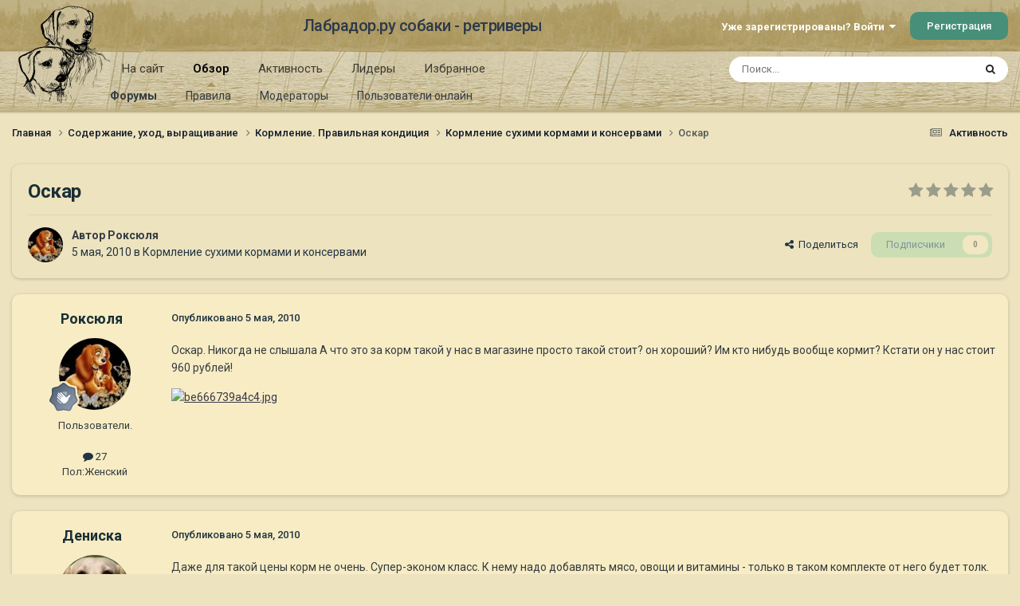

--- FILE ---
content_type: text/html;charset=UTF-8
request_url: https://labrador.ru/ipb/topic/35592-%D0%BE%D1%81%D0%BA%D0%B0%D1%80/
body_size: 17133
content:
<!DOCTYPE html>
<html lang="ru-RU" dir="ltr">
	<head>
		<meta charset="utf-8">
		<title>Оскар - Кормление сухими кормами и консервами - Лабрадор.ру собаки - ретриверы</title>
		
			<!-- Yandex.Metrika counter --><div style="display:none;"><script type="text/javascript">(function(w, c) { (w[c] = w[c] || []).push(function() { try { w.yaCounter3995371 = new Ya.Metrika({id:3995371, enableAll: true, webvisor:true}); } catch(e) { } }); })(window, "yandex_metrika_callbacks");</script></div><script src="//mc.yandex.ru/metrika/watch.js" type="text/javascript" defer="defer"></script><noscript><div><img src="//mc.yandex.ru/watch/3995371" style="position:absolute; left:-9999px;" alt="" /></div></noscript><!-- /Yandex.Metrika counter -->
<script type="text/javascript">
  var _gaq = _gaq || [];
  _gaq.push(['_setAccount', 'UA-29333981-1']);
  _gaq.push(['_trackPageview']);
  (function() {
    var ga = document.createElement('script'); ga.type = 'text/javascript'; ga.async = true;
    ga.src = ('https:' == document.location.protocol ? 'https://ssl' : 'http://www') + '.google-analytics.com/ga.js';
    var s = document.getElementsByTagName('script')[0]; s.parentNode.insertBefore(ga, s);
  })();
</script>

		
		

	<meta name="viewport" content="width=device-width, initial-scale=1">


	
	
		<meta property="og:image" content="https://labrador.ru/ipb/uploads/monthly_2019_02/Labrador_ru.jpg.d0db14b50bbbd2688325be2c292d77b0.jpg">
	


	<meta name="twitter:card" content="summary_large_image" />




	
		
			
				<meta property="og:title" content="Оскар">
			
		
	

	
		
			
				<meta property="og:type" content="website">
			
		
	

	
		
			
				<meta property="og:url" content="https://labrador.ru/ipb/topic/35592-%D0%BE%D1%81%D0%BA%D0%B0%D1%80/">
			
		
	

	
		
			
				<meta name="description" content="Оскар. Никогда не слышала А что это за корм такой у нас в магазине просто такой стоит? он хороший? Им кто нибудь вообще кормит? Кстати он у нас стоит 960 рублей!">
			
		
	

	
		
			
				<meta property="og:description" content="Оскар. Никогда не слышала А что это за корм такой у нас в магазине просто такой стоит? он хороший? Им кто нибудь вообще кормит? Кстати он у нас стоит 960 рублей!">
			
		
	

	
		
			
				<meta property="og:updated_time" content="2010-05-05T11:34:26Z">
			
		
	

	
		
			
				<meta property="og:site_name" content="Лабрадор.ру собаки - ретриверы">
			
		
	

	
		
			
				<meta property="og:locale" content="ru_RU">
			
		
	


	
		<link rel="canonical" href="https://labrador.ru/ipb/topic/35592-%D0%BE%D1%81%D0%BA%D0%B0%D1%80/" />
	

<link rel="alternate" type="application/rss+xml" title="РРК Форум" href="https://labrador.ru/ipb/rss/1-rrc-%D1%84%D0%BE%D1%80%D1%83%D0%BC.xml/" />



<link rel="manifest" href="https://labrador.ru/ipb/manifest.webmanifest/">
<meta name="msapplication-config" content="https://labrador.ru/ipb/browserconfig.xml/">
<meta name="msapplication-starturl" content="/">
<meta name="application-name" content="Лабрадор.ру собаки - ретриверы">
<meta name="apple-mobile-web-app-title" content="Лабрадор.ру собаки - ретриверы">

	<meta name="theme-color" content="#bfb184">






	

	
		
			<link rel="icon" sizes="36x36" href="https://labrador.ru/ipb/uploads/monthly_2020_11/android-chrome-36x36.png?v=1710352393">
		
	

	
		
			<link rel="icon" sizes="48x48" href="https://labrador.ru/ipb/uploads/monthly_2020_11/android-chrome-48x48.png?v=1710352393">
		
	

	
		
			<link rel="icon" sizes="72x72" href="https://labrador.ru/ipb/uploads/monthly_2020_11/android-chrome-72x72.png?v=1710352393">
		
	

	
		
			<link rel="icon" sizes="96x96" href="https://labrador.ru/ipb/uploads/monthly_2020_11/android-chrome-96x96.png?v=1710352393">
		
	

	
		
			<link rel="icon" sizes="144x144" href="https://labrador.ru/ipb/uploads/monthly_2020_11/android-chrome-144x144.png?v=1710352393">
		
	

	
		
			<link rel="icon" sizes="192x192" href="https://labrador.ru/ipb/uploads/monthly_2020_11/android-chrome-192x192.png?v=1710352393">
		
	

	
		
			<link rel="icon" sizes="256x256" href="https://labrador.ru/ipb/uploads/monthly_2020_11/android-chrome-256x256.png?v=1710352393">
		
	

	
		
			<link rel="icon" sizes="384x384" href="https://labrador.ru/ipb/uploads/monthly_2020_11/android-chrome-384x384.png?v=1710352393">
		
	

	
		
			<link rel="icon" sizes="512x512" href="https://labrador.ru/ipb/uploads/monthly_2020_11/android-chrome-512x512.png?v=1710352393">
		
	

	
		
			<meta name="msapplication-square70x70logo" content="https://labrador.ru/ipb/uploads/monthly_2020_11/msapplication-square70x70logo.png?v=1710352393"/>
		
	

	
		
			<meta name="msapplication-TileImage" content="https://labrador.ru/ipb/uploads/monthly_2020_11/msapplication-TileImage.png?v=1710352393"/>
		
	

	
		
			<meta name="msapplication-square150x150logo" content="https://labrador.ru/ipb/uploads/monthly_2020_11/msapplication-square150x150logo.png?v=1710352393"/>
		
	

	
		
			<meta name="msapplication-wide310x150logo" content="https://labrador.ru/ipb/uploads/monthly_2020_11/msapplication-wide310x150logo.png?v=1710352393"/>
		
	

	
		
			<meta name="msapplication-square310x310logo" content="https://labrador.ru/ipb/uploads/monthly_2020_11/msapplication-square310x310logo.png?v=1710352393"/>
		
	

	
		
			
				<link rel="apple-touch-icon" href="https://labrador.ru/ipb/uploads/monthly_2020_11/apple-touch-icon-57x57.png?v=1710352393">
			
		
	

	
		
			
				<link rel="apple-touch-icon" sizes="60x60" href="https://labrador.ru/ipb/uploads/monthly_2020_11/apple-touch-icon-60x60.png?v=1710352393">
			
		
	

	
		
			
				<link rel="apple-touch-icon" sizes="72x72" href="https://labrador.ru/ipb/uploads/monthly_2020_11/apple-touch-icon-72x72.png?v=1710352393">
			
		
	

	
		
			
				<link rel="apple-touch-icon" sizes="76x76" href="https://labrador.ru/ipb/uploads/monthly_2020_11/apple-touch-icon-76x76.png?v=1710352393">
			
		
	

	
		
			
				<link rel="apple-touch-icon" sizes="114x114" href="https://labrador.ru/ipb/uploads/monthly_2020_11/apple-touch-icon-114x114.png?v=1710352393">
			
		
	

	
		
			
				<link rel="apple-touch-icon" sizes="120x120" href="https://labrador.ru/ipb/uploads/monthly_2020_11/apple-touch-icon-120x120.png?v=1710352393">
			
		
	

	
		
			
				<link rel="apple-touch-icon" sizes="144x144" href="https://labrador.ru/ipb/uploads/monthly_2020_11/apple-touch-icon-144x144.png?v=1710352393">
			
		
	

	
		
			
				<link rel="apple-touch-icon" sizes="152x152" href="https://labrador.ru/ipb/uploads/monthly_2020_11/apple-touch-icon-152x152.png?v=1710352393">
			
		
	

	
		
			
				<link rel="apple-touch-icon" sizes="180x180" href="https://labrador.ru/ipb/uploads/monthly_2020_11/apple-touch-icon-180x180.png?v=1710352393">
			
		
	





<link rel="preload" href="//labrador.ru/ipb/applications/core/interface/font/fontawesome-webfont.woff2?v=4.7.0" as="font" crossorigin="anonymous">
		


	<link rel="preconnect" href="https://fonts.googleapis.com">
	<link rel="preconnect" href="https://fonts.gstatic.com" crossorigin>
	
		<link href="https://fonts.googleapis.com/css2?family=Roboto:wght@300;400;500;600;700&display=swap" rel="stylesheet">
	



	<link rel='stylesheet' href='https://labrador.ru/ipb/uploads/css_built_14/341e4a57816af3ba440d891ca87450ff_framework.css?v=e1da17f76b1758739018' media='all'>

	<link rel='stylesheet' href='https://labrador.ru/ipb/uploads/css_built_14/05e81b71abe4f22d6eb8d1a929494829_responsive.css?v=e1da17f76b1758739018' media='all'>

	<link rel='stylesheet' href='https://labrador.ru/ipb/uploads/css_built_14/20446cf2d164adcc029377cb04d43d17_flags.css?v=e1da17f76b1758739018' media='all'>

	<link rel='stylesheet' href='https://labrador.ru/ipb/uploads/css_built_14/90eb5adf50a8c640f633d47fd7eb1778_core.css?v=e1da17f76b1758739018' media='all'>

	<link rel='stylesheet' href='https://labrador.ru/ipb/uploads/css_built_14/5a0da001ccc2200dc5625c3f3934497d_core_responsive.css?v=e1da17f76b1758739018' media='all'>

	<link rel='stylesheet' href='https://labrador.ru/ipb/uploads/css_built_14/62e269ced0fdab7e30e026f1d30ae516_forums.css?v=e1da17f76b1758739018' media='all'>

	<link rel='stylesheet' href='https://labrador.ru/ipb/uploads/css_built_14/76e62c573090645fb99a15a363d8620e_forums_responsive.css?v=e1da17f76b1758739018' media='all'>

	<link rel='stylesheet' href='https://labrador.ru/ipb/uploads/css_built_14/ebdea0c6a7dab6d37900b9190d3ac77b_topics.css?v=e1da17f76b1758739018' media='all'>





<link rel='stylesheet' href='https://labrador.ru/ipb/uploads/css_built_14/258adbb6e4f3e83cd3b355f84e3fa002_custom.css?v=e1da17f76b1758739018' media='all'>




		
		

        <script src="https://ajax.googleapis.com/ajax/libs/jquery/3.1.1/jquery.min.js"></script>
        <script type="text/javascript" src="/design/scrollup1.js"></script>
      <!-- Yandex.RTB -->
		<script>window.yaContextCb=window.yaContextCb||[]</script>
		<script src="https://yandex.ru/ads/system/context.js" async></script>
	</head>
	<body class='ipsApp ipsApp_front ipsJS_none ipsClearfix' data-controller='core.front.core.app' data-message="" data-pageApp='forums' data-pageLocation='front' data-pageModule='forums' data-pageController='topic' data-pageID='35592' >


<script src="https://ajax.googleapis.com/ajax/libs/jquery/3.1.1/jquery.min.js"></script>
<script type="text/javascript" src="/design/scrollup1.js"></script>

		<a href='#ipsLayout_mainArea' class='ipsHide' title='Перейти к основному содержанию на этой странице' accesskey='m'>Перейти к содержанию</a>
		
			<div id='ipsLayout_header' class='ipsClearfix'>
				





				<header>
					<div class='ipsLayout_container'>
						

<a href='https://labrador.ru/ipb/' id='elLogo' accesskey='1'><img src="https://labrador.ru/ipb/uploads/monthly_2020_11/863546834_Logo140x140ver2.png.407632b3582a04449f7a58ea362c78ab.png" alt='Лабрадор.ру собаки - ретриверы'></a>
<a href='https://labrador.ru/ipb/' id='elSiteTitle' accesskey='1'>Лабрадор.ру собаки - ретриверы</a>
						
							

	<ul id='elUserNav' class='ipsList_inline cSignedOut ipsResponsive_showDesktop'>
		
        
		
        
        
            
            <li id='elSignInLink'>
                <a href='https://labrador.ru/ipb/login/' data-ipsMenu-closeOnClick="false" data-ipsMenu id='elUserSignIn'>
                    Уже зарегистрированы? Войти &nbsp;<i class='fa fa-caret-down'></i>
                </a>
                
<div id='elUserSignIn_menu' class='ipsMenu ipsMenu_auto ipsHide'>
	<form accept-charset='utf-8' method='post' action='https://labrador.ru/ipb/login/'>
		<input type="hidden" name="csrfKey" value="d8cfd3c073b4a28e7387db85bd4c715c">
		<input type="hidden" name="ref" value="aHR0cHM6Ly9sYWJyYWRvci5ydS9pcGIvdG9waWMvMzU1OTItJUQwJUJFJUQxJTgxJUQwJUJBJUQwJUIwJUQxJTgwLw==">
		<div data-role="loginForm">
			
			
			
				<div class='ipsColumns ipsColumns_noSpacing'>
					<div class='ipsColumn ipsColumn_wide' id='elUserSignIn_internal'>
						
<div class="ipsPad ipsForm ipsForm_vertical">
	<h4 class="ipsType_sectionHead">Войти</h4>
	<br><br>
	<ul class='ipsList_reset'>
		<li class="ipsFieldRow ipsFieldRow_noLabel ipsFieldRow_fullWidth">
			
			
				<input type="text" placeholder="Отображаемое имя или email адрес" name="auth" autocomplete="email">
			
		</li>
		<li class="ipsFieldRow ipsFieldRow_noLabel ipsFieldRow_fullWidth">
			<input type="password" placeholder="Пароль" name="password" autocomplete="current-password">
		</li>
		<li class="ipsFieldRow ipsFieldRow_checkbox ipsClearfix">
			<span class="ipsCustomInput">
				<input type="checkbox" name="remember_me" id="remember_me_checkbox" value="1" checked aria-checked="true">
				<span></span>
			</span>
			<div class="ipsFieldRow_content">
				<label class="ipsFieldRow_label" for="remember_me_checkbox">Запомнить</label>
				<span class="ipsFieldRow_desc">Не рекомендуется для компьютеров с общим доступом</span>
			</div>
		</li>
		<li class="ipsFieldRow ipsFieldRow_fullWidth">
			<button type="submit" name="_processLogin" value="usernamepassword" class="ipsButton ipsButton_primary ipsButton_small" id="elSignIn_submit">Войти</button>
			
				<p class="ipsType_right ipsType_small">
					
						<a href='https://labrador.ru/ipb/lostpassword/' data-ipsDialog data-ipsDialog-title='Забыли пароль?'>
					
					Забыли пароль?</a>
				</p>
			
		</li>
	</ul>
</div>
					</div>
					<div class='ipsColumn ipsColumn_wide'>
						<div class='ipsPadding' id='elUserSignIn_external'>
							<div class='ipsAreaBackground_light ipsPadding:half'>
								
								
									<div class='ipsType_center ipsMargin_top:half'>
										

<button type="submit" name="_processLogin" value="3" class='ipsButton ipsButton_verySmall ipsButton_fullWidth ipsSocial ipsSocial_google' style="background-color: #4285F4">
	
		<span class='ipsSocial_icon'>
			
				<i class='fa fa-google'></i>
			
		</span>
		<span class='ipsSocial_text'>Войти с помощью Google</span>
	
</button>
									</div>
								
							</div>
						</div>
					</div>
				</div>
			
		</div>
	</form>
</div>
            </li>
            
        
		
			<li>
				
					<a href='https://labrador.ru/ipb/register/' data-ipsDialog data-ipsDialog-size='narrow' data-ipsDialog-title='Регистрация' id='elRegisterButton' class='ipsButton ipsButton_normal ipsButton_primary'>Регистрация</a>
				
			</li>
		
	</ul>

							
<ul class='ipsMobileHamburger ipsList_reset ipsResponsive_hideDesktop'>
	<li data-ipsDrawer data-ipsDrawer-drawerElem='#elMobileDrawer'>
		<a href='#'>
			
			
				
			
			
			
			<i class='fa fa-navicon'></i>
		</a>
	</li>
</ul>
						
					</div>
				</header>
				

	<nav data-controller='core.front.core.navBar' class=' ipsResponsive_showDesktop'>
		<div class='ipsNavBar_primary ipsLayout_container '>
			<ul data-role="primaryNavBar" class='ipsClearfix'>
				


	
		
		
		<li  id='elNavSecondary_14' data-role="navBarItem" data-navApp="core" data-navExt="CustomItem">
			
			
				<a href="https://labrador.ru"  data-navItem-id="14" >
					На сайт<span class='ipsNavBar_active__identifier'></span>
				</a>
			
			
				<ul class='ipsNavBar_secondary ipsHide' data-role='secondaryNavBar'>
					


	
		
		
		<li  id='elNavSecondary_15' data-role="navBarItem" data-navApp="core" data-navExt="CustomItem">
			
			
				<a href="https://labrador.ru"  data-navItem-id="15" >
					Главная<span class='ipsNavBar_active__identifier'></span>
				</a>
			
			
		</li>
	
	

	
		
		
		<li  id='elNavSecondary_16' data-role="navBarItem" data-navApp="core" data-navExt="CustomItem">
			
			
				<a href="https://labrador.ru/puppies.php"  data-navItem-id="16" >
					Щенки<span class='ipsNavBar_active__identifier'></span>
				</a>
			
			
		</li>
	
	

	
		
		
		<li  id='elNavSecondary_17' data-role="navBarItem" data-navApp="core" data-navExt="CustomItem">
			
			
				<a href="https://labrador.ru/personalities/"  data-navItem-id="17" >
					Персоналии<span class='ipsNavBar_active__identifier'></span>
				</a>
			
			
		</li>
	
	

					<li class='ipsHide' id='elNavigationMore_14' data-role='navMore'>
						<a href='#' data-ipsMenu data-ipsMenu-appendTo='#elNavigationMore_14' id='elNavigationMore_14_dropdown'>Больше <i class='fa fa-caret-down'></i></a>
						<ul class='ipsHide ipsMenu ipsMenu_auto' id='elNavigationMore_14_dropdown_menu' data-role='moreDropdown'></ul>
					</li>
				</ul>
			
		</li>
	
	

	
		
		
			
		
		<li class='ipsNavBar_active' data-active id='elNavSecondary_1' data-role="navBarItem" data-navApp="core" data-navExt="CustomItem">
			
			
				<a href="https://labrador.ru/ipb/"  data-navItem-id="1" data-navDefault>
					Обзор<span class='ipsNavBar_active__identifier'></span>
				</a>
			
			
				<ul class='ipsNavBar_secondary ' data-role='secondaryNavBar'>
					


	
		
		
			
		
		<li class='ipsNavBar_active' data-active id='elNavSecondary_3' data-role="navBarItem" data-navApp="forums" data-navExt="Forums">
			
			
				<a href="https://labrador.ru/ipb/"  data-navItem-id="3" data-navDefault>
					Форумы<span class='ipsNavBar_active__identifier'></span>
				</a>
			
			
		</li>
	
	

	
		
		
		<li  id='elNavSecondary_5' data-role="navBarItem" data-navApp="core" data-navExt="Guidelines">
			
			
				<a href="https://labrador.ru/ipb/guidelines/"  data-navItem-id="5" >
					Правила<span class='ipsNavBar_active__identifier'></span>
				</a>
			
			
		</li>
	
	

	
		
		
		<li  id='elNavSecondary_6' data-role="navBarItem" data-navApp="core" data-navExt="StaffDirectory">
			
			
				<a href="https://labrador.ru/ipb/staff/"  data-navItem-id="6" >
					Модераторы<span class='ipsNavBar_active__identifier'></span>
				</a>
			
			
		</li>
	
	

	
		
		
		<li  id='elNavSecondary_7' data-role="navBarItem" data-navApp="core" data-navExt="OnlineUsers">
			
			
				<a href="https://labrador.ru/ipb/online/"  data-navItem-id="7" >
					Пользователи онлайн<span class='ipsNavBar_active__identifier'></span>
				</a>
			
			
		</li>
	
	

					<li class='ipsHide' id='elNavigationMore_1' data-role='navMore'>
						<a href='#' data-ipsMenu data-ipsMenu-appendTo='#elNavigationMore_1' id='elNavigationMore_1_dropdown'>Больше <i class='fa fa-caret-down'></i></a>
						<ul class='ipsHide ipsMenu ipsMenu_auto' id='elNavigationMore_1_dropdown_menu' data-role='moreDropdown'></ul>
					</li>
				</ul>
			
		</li>
	
	

	
		
		
		<li  id='elNavSecondary_2' data-role="navBarItem" data-navApp="core" data-navExt="CustomItem">
			
			
				<a href="https://labrador.ru/ipb/discover/"  data-navItem-id="2" >
					Активность<span class='ipsNavBar_active__identifier'></span>
				</a>
			
			
				<ul class='ipsNavBar_secondary ipsHide' data-role='secondaryNavBar'>
					


	
		
		
		<li  id='elNavSecondary_8' data-role="navBarItem" data-navApp="core" data-navExt="AllActivity">
			
			
				<a href="https://labrador.ru/ipb/discover/"  data-navItem-id="8" >
					Активность<span class='ipsNavBar_active__identifier'></span>
				</a>
			
			
		</li>
	
	

	
		
		
		<li  id='elNavSecondary_9' data-role="navBarItem" data-navApp="core" data-navExt="YourActivityStreams">
			
			
				<a href="#"  data-navItem-id="9" >
					Ленты моей активности<span class='ipsNavBar_active__identifier'></span>
				</a>
			
			
		</li>
	
	

	
		
		
		<li  id='elNavSecondary_10' data-role="navBarItem" data-navApp="core" data-navExt="YourActivityStreamsItem">
			
			
				<a href="https://labrador.ru/ipb/discover/unread/"  data-navItem-id="10" >
					Непрочитанное<span class='ipsNavBar_active__identifier'></span>
				</a>
			
			
		</li>
	
	

	
		
		
		<li  id='elNavSecondary_11' data-role="navBarItem" data-navApp="core" data-navExt="YourActivityStreamsItem">
			
			
				<a href="https://labrador.ru/ipb/discover/content-started/"  data-navItem-id="11" >
					Созданный мной контент<span class='ipsNavBar_active__identifier'></span>
				</a>
			
			
		</li>
	
	

	
		
		
		<li  id='elNavSecondary_12' data-role="navBarItem" data-navApp="core" data-navExt="Search">
			
			
				<a href="https://labrador.ru/ipb/search/"  data-navItem-id="12" >
					Поиск<span class='ipsNavBar_active__identifier'></span>
				</a>
			
			
		</li>
	
	

					<li class='ipsHide' id='elNavigationMore_2' data-role='navMore'>
						<a href='#' data-ipsMenu data-ipsMenu-appendTo='#elNavigationMore_2' id='elNavigationMore_2_dropdown'>Больше <i class='fa fa-caret-down'></i></a>
						<ul class='ipsHide ipsMenu ipsMenu_auto' id='elNavigationMore_2_dropdown_menu' data-role='moreDropdown'></ul>
					</li>
				</ul>
			
		</li>
	
	

	
		
		
		<li  id='elNavSecondary_20' data-role="navBarItem" data-navApp="core" data-navExt="Leaderboard">
			
			
				<a href="https://labrador.ru/ipb/leaderboard/"  data-navItem-id="20" >
					Лидеры<span class='ipsNavBar_active__identifier'></span>
				</a>
			
			
		</li>
	
	

	
		
		
		<li  id='elNavSecondary_21' data-role="navBarItem" data-navApp="core" data-navExt="Promoted">
			
			
				<a href="https://labrador.ru/ipb/ourpicks/"  data-navItem-id="21" >
					Избранное<span class='ipsNavBar_active__identifier'></span>
				</a>
			
			
		</li>
	
	

	
	

				<li class='ipsHide' id='elNavigationMore' data-role='navMore'>
					<a href='#' data-ipsMenu data-ipsMenu-appendTo='#elNavigationMore' id='elNavigationMore_dropdown'>Больше</a>
					<ul class='ipsNavBar_secondary ipsHide' data-role='secondaryNavBar'>
						<li class='ipsHide' id='elNavigationMore_more' data-role='navMore'>
							<a href='#' data-ipsMenu data-ipsMenu-appendTo='#elNavigationMore_more' id='elNavigationMore_more_dropdown'>Больше <i class='fa fa-caret-down'></i></a>
							<ul class='ipsHide ipsMenu ipsMenu_auto' id='elNavigationMore_more_dropdown_menu' data-role='moreDropdown'></ul>
						</li>
					</ul>
				</li>
			</ul>
			

	<div id="elSearchWrapper">
		<div id='elSearch' data-controller="core.front.core.quickSearch">
			<form accept-charset='utf-8' action='//labrador.ru/ipb/search/?do=quicksearch' method='post'>
                <input type='search' id='elSearchField' placeholder='Поиск...' name='q' autocomplete='off' aria-label='Поиск'>
                <details class='cSearchFilter'>
                    <summary class='cSearchFilter__text'></summary>
                    <ul class='cSearchFilter__menu'>
                        
                        <li><label><input type="radio" name="type" value="all" ><span class='cSearchFilter__menuText'>Везде</span></label></li>
                        
                            
                                <li><label><input type="radio" name="type" value='contextual_{&quot;type&quot;:&quot;forums_topic&quot;,&quot;nodes&quot;:103}' checked><span class='cSearchFilter__menuText'>Этот форум</span></label></li>
                            
                                <li><label><input type="radio" name="type" value='contextual_{&quot;type&quot;:&quot;forums_topic&quot;,&quot;item&quot;:35592}' checked><span class='cSearchFilter__menuText'>Эта тема</span></label></li>
                            
                        
                        
                            <li><label><input type="radio" name="type" value="core_statuses_status"><span class='cSearchFilter__menuText'>Обновления статусов</span></label></li>
                        
                            <li><label><input type="radio" name="type" value="forums_topic"><span class='cSearchFilter__menuText'>Темы</span></label></li>
                        
                            <li><label><input type="radio" name="type" value="core_members"><span class='cSearchFilter__menuText'>Пользователи</span></label></li>
                        
                    </ul>
                </details>
				<button class='cSearchSubmit' type="submit" aria-label='Поиск'><i class="fa fa-search"></i></button>
			</form>
		</div>
	</div>

		</div>
	</nav>

				
<ul id='elMobileNav' class='ipsResponsive_hideDesktop' data-controller='core.front.core.mobileNav'>
	
		
			
			
				
				
			
				
				
			
				
					<li id='elMobileBreadcrumb'>
						<a href='https://labrador.ru/ipb/forum/103-%D0%BA%D0%BE%D1%80%D0%BC%D0%BB%D0%B5%D0%BD%D0%B8%D0%B5-%D1%81%D1%83%D1%85%D0%B8%D0%BC%D0%B8-%D0%BA%D0%BE%D1%80%D0%BC%D0%B0%D0%BC%D0%B8-%D0%B8-%D0%BA%D0%BE%D0%BD%D1%81%D0%B5%D1%80%D0%B2%D0%B0%D0%BC%D0%B8/'>
							<span>Кормление сухими кормами и консервами</span>
						</a>
					</li>
				
				
			
				
				
			
		
	
	
	
	<li >
		<a data-action="defaultStream" href='https://labrador.ru/ipb/discover/'><i class="fa fa-newspaper-o" aria-hidden="true"></i></a>
	</li>

	

	
		<li class='ipsJS_show'>
			<a href='https://labrador.ru/ipb/search/'><i class='fa fa-search'></i></a>
		</li>
	
</ul>
			</div>
		
		<main id='ipsLayout_body' class='ipsLayout_container'>
			<div id='ipsLayout_contentArea'>
				<div id='ipsLayout_contentWrapper'>
					
<nav class='ipsBreadcrumb ipsBreadcrumb_top ipsFaded_withHover'>
	

	<ul class='ipsList_inline ipsPos_right'>
		
		<li >
			<a data-action="defaultStream" class='ipsType_light '  href='https://labrador.ru/ipb/discover/'><i class="fa fa-newspaper-o" aria-hidden="true"></i> <span>Активность</span></a>
		</li>
		
	</ul>

	<ul data-role="breadcrumbList">
		<li>
			<a title="Главная" href='https://labrador.ru/ipb/'>
				<span>Главная <i class='fa fa-angle-right'></i></span>
			</a>
		</li>
		
		
			<li>
				
					<a href='https://labrador.ru/ipb/forum/25-%D1%81%D0%BE%D0%B4%D0%B5%D1%80%D0%B6%D0%B0%D0%BD%D0%B8%D0%B5-%D1%83%D1%85%D0%BE%D0%B4-%D0%B2%D1%8B%D1%80%D0%B0%D1%89%D0%B8%D0%B2%D0%B0%D0%BD%D0%B8%D0%B5/'>
						<span>Содержание, уход, выращивание <i class='fa fa-angle-right' aria-hidden="true"></i></span>
					</a>
				
			</li>
		
			<li>
				
					<a href='https://labrador.ru/ipb/forum/27-%D0%BA%D0%BE%D1%80%D0%BC%D0%BB%D0%B5%D0%BD%D0%B8%D0%B5-%D0%BF%D1%80%D0%B0%D0%B2%D0%B8%D0%BB%D1%8C%D0%BD%D0%B0%D1%8F-%D0%BA%D0%BE%D0%BD%D0%B4%D0%B8%D1%86%D0%B8%D1%8F/'>
						<span>Кормление. Правильная кондиция <i class='fa fa-angle-right' aria-hidden="true"></i></span>
					</a>
				
			</li>
		
			<li>
				
					<a href='https://labrador.ru/ipb/forum/103-%D0%BA%D0%BE%D1%80%D0%BC%D0%BB%D0%B5%D0%BD%D0%B8%D0%B5-%D1%81%D1%83%D1%85%D0%B8%D0%BC%D0%B8-%D0%BA%D0%BE%D1%80%D0%BC%D0%B0%D0%BC%D0%B8-%D0%B8-%D0%BA%D0%BE%D0%BD%D1%81%D0%B5%D1%80%D0%B2%D0%B0%D0%BC%D0%B8/'>
						<span>Кормление сухими кормами и консервами <i class='fa fa-angle-right' aria-hidden="true"></i></span>
					</a>
				
			</li>
		
			<li>
				
					Оскар
				
			</li>
		
	</ul>
</nav>
					
					<div id='ipsLayout_mainArea'>
						
						
						
						

	




						



<div class='ipsPageHeader ipsResponsive_pull ipsBox ipsPadding sm:ipsPadding:half ipsMargin_bottom'>
		
	
	<div class='ipsFlex ipsFlex-ai:center ipsFlex-fw:wrap ipsGap:4'>
		<div class='ipsFlex-flex:11'>
			<h1 class='ipsType_pageTitle ipsContained_container'>
				

				
				
					<span class='ipsType_break ipsContained'>
						<span>Оскар</span>
					</span>
				
			</h1>
			
			
		</div>
		
			<div class='ipsFlex-flex:00 ipsType_light'>
				
				
<div  class='ipsClearfix ipsRating  ipsRating_veryLarge'>
	
	<ul class='ipsRating_collective'>
		
			
				<li class='ipsRating_off'>
					<i class='fa fa-star'></i>
				</li>
			
		
			
				<li class='ipsRating_off'>
					<i class='fa fa-star'></i>
				</li>
			
		
			
				<li class='ipsRating_off'>
					<i class='fa fa-star'></i>
				</li>
			
		
			
				<li class='ipsRating_off'>
					<i class='fa fa-star'></i>
				</li>
			
		
			
				<li class='ipsRating_off'>
					<i class='fa fa-star'></i>
				</li>
			
		
	</ul>
</div>
			</div>
		
	</div>
	<hr class='ipsHr'>
	<div class='ipsPageHeader__meta ipsFlex ipsFlex-jc:between ipsFlex-ai:center ipsFlex-fw:wrap ipsGap:3'>
		<div class='ipsFlex-flex:11'>
			<div class='ipsPhotoPanel ipsPhotoPanel_mini ipsPhotoPanel_notPhone ipsClearfix'>
				


	<a href="https://labrador.ru/ipb/profile/12135-%D1%80%D0%BE%D0%BA%D1%81%D1%8E%D0%BB%D1%8F/" rel="nofollow" data-ipsHover data-ipsHover-width="370" data-ipsHover-target="https://labrador.ru/ipb/profile/12135-%D1%80%D0%BE%D0%BA%D1%81%D1%8E%D0%BB%D1%8F/?do=hovercard" class="ipsUserPhoto ipsUserPhoto_mini" title="Перейти в профиль Роксюля">
		<img src='https://labrador.ru/ipb/uploads/av-12135.jpg' alt='Роксюля' loading="lazy">
	</a>

				<div>
					<p class='ipsType_reset ipsType_blendLinks'>
						<span class='ipsType_normal'>
						
							<strong>Автор 


<a href='https://labrador.ru/ipb/profile/12135-%D1%80%D0%BE%D0%BA%D1%81%D1%8E%D0%BB%D1%8F/' rel="nofollow" data-ipsHover data-ipsHover-width='370' data-ipsHover-target='https://labrador.ru/ipb/profile/12135-%D1%80%D0%BE%D0%BA%D1%81%D1%8E%D0%BB%D1%8F/?do=hovercard&amp;referrer=https%253A%252F%252Flabrador.ru%252Fipb%252Ftopic%252F35592-%2525D0%2525BE%2525D1%252581%2525D0%2525BA%2525D0%2525B0%2525D1%252580%252F' title="Перейти в профиль Роксюля" class="ipsType_break">Роксюля</a></strong><br />
							<span class='ipsType_light'><time datetime='2010-05-05T11:07:38Z' title='05.05.2010 11:07' data-short='15 г.'>5 мая, 2010</time> в <a href="https://labrador.ru/ipb/forum/103-%D0%BA%D0%BE%D1%80%D0%BC%D0%BB%D0%B5%D0%BD%D0%B8%D0%B5-%D1%81%D1%83%D1%85%D0%B8%D0%BC%D0%B8-%D0%BA%D0%BE%D1%80%D0%BC%D0%B0%D0%BC%D0%B8-%D0%B8-%D0%BA%D0%BE%D0%BD%D1%81%D0%B5%D1%80%D0%B2%D0%B0%D0%BC%D0%B8/">Кормление сухими кормами и консервами</a></span>
						
						</span>
					</p>
				</div>
			</div>
		</div>
		
			<div class='ipsFlex-flex:01 ipsResponsive_hidePhone'>
				<div class='ipsShareLinks'>
					
						


    <a href='#elShareItem_2136883731_menu' id='elShareItem_2136883731' data-ipsMenu class='ipsShareButton ipsButton ipsButton_verySmall ipsButton_link ipsButton_link--light'>
        <span><i class='fa fa-share-alt'></i></span> &nbsp;Поделиться
    </a>

    <div class='ipsPadding ipsMenu ipsMenu_normal ipsHide' id='elShareItem_2136883731_menu' data-controller="core.front.core.sharelink">
        
        
        <span data-ipsCopy data-ipsCopy-flashmessage>
            <a href="https://labrador.ru/ipb/topic/35592-%D0%BE%D1%81%D0%BA%D0%B0%D1%80/" class="ipsButton ipsButton_light ipsButton_small ipsButton_fullWidth" data-role="copyButton" data-clipboard-text="https://labrador.ru/ipb/topic/35592-%D0%BE%D1%81%D0%BA%D0%B0%D1%80/" data-ipstooltip title='Скопировать в буфер обмена'><i class="fa fa-clone"></i> https://labrador.ru/ipb/topic/35592-%D0%BE%D1%81%D0%BA%D0%B0%D1%80/</a>
        </span>
        <ul class='ipsShareLinks ipsMargin_top:half'>
            
                <li>
<a href="https://www.linkedin.com/shareArticle?mini=true&amp;url=https%3A%2F%2Flabrador.ru%2Fipb%2Ftopic%2F35592-%25D0%25BE%25D1%2581%25D0%25BA%25D0%25B0%25D1%2580%2F&amp;title=%D0%9E%D1%81%D0%BA%D0%B0%D1%80" rel="nofollow noopener" class="cShareLink cShareLink_linkedin" target="_blank" data-role="shareLink" title='Поделиться в LinkedIn' data-ipsTooltip>
	<i class="fa fa-linkedin"></i>
</a></li>
            
                <li>
<style>
	.cShareLink_vkcom {background:#4a76a8;}
</style>
<a href="https://vk.com/share.php?url=https%3A%2F%2Flabrador.ru%2Fipb%2Ftopic%2F35592-%25D0%25BE%25D1%2581%25D0%25BA%25D0%25B0%25D1%2580%2F&amp;title=%D0%9E%D1%81%D0%BA%D0%B0%D1%80" class="cShareLink cShareLink_vkcom" target="_blank" data-role="shareLink" title='Share to vk.com' data-ipsTooltip rel='noopener'>
	<i class="fa fa-vk"></i>
</a></li>
            
                <li>
<a href="https://www.facebook.com/sharer/sharer.php?u=https%3A%2F%2Flabrador.ru%2Fipb%2Ftopic%2F35592-%25D0%25BE%25D1%2581%25D0%25BA%25D0%25B0%25D1%2580%2F" class="cShareLink cShareLink_facebook" target="_blank" data-role="shareLink" title='Поделиться в Facebook' data-ipsTooltip rel='noopener nofollow'>
	<i class="fa fa-facebook"></i>
</a></li>
            
                <li>
<a href="mailto:?subject=%D0%9E%D1%81%D0%BA%D0%B0%D1%80&body=https%3A%2F%2Flabrador.ru%2Fipb%2Ftopic%2F35592-%25D0%25BE%25D1%2581%25D0%25BA%25D0%25B0%25D1%2580%2F" rel='nofollow' class='cShareLink cShareLink_email' title='Поделиться по email' data-ipsTooltip>
	<i class="fa fa-envelope"></i>
</a></li>
            
                <li>
<a href="https://x.com/share?url=https%3A%2F%2Flabrador.ru%2Fipb%2Ftopic%2F35592-%2525D0%2525BE%2525D1%252581%2525D0%2525BA%2525D0%2525B0%2525D1%252580%2F" class="cShareLink cShareLink_x" target="_blank" data-role="shareLink" title='Поделиться в X' data-ipsTooltip rel='nofollow noopener'>
    <i class="fa fa-x"></i>
</a></li>
            
        </ul>
        
            <hr class='ipsHr'>
            <button class='ipsHide ipsButton ipsButton_verySmall ipsButton_light ipsButton_fullWidth ipsMargin_top:half' data-controller='core.front.core.webshare' data-role='webShare' data-webShareTitle='Оскар' data-webShareText='Оскар' data-webShareUrl='https://labrador.ru/ipb/topic/35592-%D0%BE%D1%81%D0%BA%D0%B0%D1%80/'>Поделиться</button>
        
    </div>

					
					
                    

					



					

<div data-followApp='forums' data-followArea='topic' data-followID='35592' data-controller='core.front.core.followButton'>
	

	<a href='https://labrador.ru/ipb/login/' rel="nofollow" class="ipsFollow ipsPos_middle ipsButton ipsButton_light ipsButton_verySmall ipsButton_disabled" data-role="followButton" data-ipsTooltip title='Авторизация'>
		<span>Подписчики</span>
		<span class='ipsCommentCount'>0</span>
	</a>

</div>
				</div>
			</div>
					
	</div>
	
	
</div>








<div class='ipsClearfix'>
	<ul class="ipsToolList ipsToolList_horizontal ipsClearfix ipsSpacer_both ipsResponsive_hidePhone">
		
		
		
	</ul>
</div>

<div id='comments' data-controller='core.front.core.commentFeed,forums.front.topic.view, core.front.core.ignoredComments' data-autoPoll data-baseURL='https://labrador.ru/ipb/topic/35592-%D0%BE%D1%81%D0%BA%D0%B0%D1%80/' data-lastPage data-feedID='topic-35592' class='cTopic ipsClear ipsSpacer_top'>
	
			
	

	

<div data-controller='core.front.core.recommendedComments' data-url='https://labrador.ru/ipb/topic/35592-%D0%BE%D1%81%D0%BA%D0%B0%D1%80/?recommended=comments' class='ipsRecommendedComments ipsHide'>
	<div data-role="recommendedComments">
		<h2 class='ipsType_sectionHead ipsType_large ipsType_bold ipsMargin_bottom'>Рекомендуемые сообщения</h2>
		
	</div>
</div>
	
	<div id="elPostFeed" data-role='commentFeed' data-controller='core.front.core.moderation' >
		<form action="https://labrador.ru/ipb/topic/35592-%D0%BE%D1%81%D0%BA%D0%B0%D1%80/?csrfKey=d8cfd3c073b4a28e7387db85bd4c715c&amp;do=multimodComment" method="post" data-ipsPageAction data-role='moderationTools'>
			
			
				

					

					
					



<a id='findComment-805802'></a>
<a id='comment-805802'></a>
<article  id='elComment_805802' class='cPost ipsBox ipsResponsive_pull  ipsComment  ipsComment_parent ipsClearfix ipsClear ipsColumns ipsColumns_noSpacing ipsColumns_collapsePhone    '>
	

	

	<div class='cAuthorPane_mobile ipsResponsive_showPhone'>
		<div class='cAuthorPane_photo'>
			<div class='cAuthorPane_photoWrap'>
				


	<a href="https://labrador.ru/ipb/profile/12135-%D1%80%D0%BE%D0%BA%D1%81%D1%8E%D0%BB%D1%8F/" rel="nofollow" data-ipsHover data-ipsHover-width="370" data-ipsHover-target="https://labrador.ru/ipb/profile/12135-%D1%80%D0%BE%D0%BA%D1%81%D1%8E%D0%BB%D1%8F/?do=hovercard" class="ipsUserPhoto ipsUserPhoto_large" title="Перейти в профиль Роксюля">
		<img src='https://labrador.ru/ipb/uploads/av-12135.jpg' alt='Роксюля' loading="lazy">
	</a>

				
				
					<a href="https://labrador.ru/ipb/profile/12135-%D1%80%D0%BE%D0%BA%D1%81%D1%8E%D0%BB%D1%8F/badges/" rel="nofollow">
						
<img src='https://labrador.ru/ipb/uploads/monthly_2021_06/2_Rookie.svg' loading="lazy" alt="Rookie" class="cAuthorPane_badge cAuthorPane_badge--rank ipsOutline ipsOutline:2px" data-ipsTooltip title="Звание: Rookie (2/14)">
					</a>
				
			</div>
		</div>
		<div class='cAuthorPane_content'>
			<h3 class='ipsType_sectionHead cAuthorPane_author ipsType_break ipsType_blendLinks ipsFlex ipsFlex-ai:center'>
				


<a href='https://labrador.ru/ipb/profile/12135-%D1%80%D0%BE%D0%BA%D1%81%D1%8E%D0%BB%D1%8F/' rel="nofollow" data-ipsHover data-ipsHover-width='370' data-ipsHover-target='https://labrador.ru/ipb/profile/12135-%D1%80%D0%BE%D0%BA%D1%81%D1%8E%D0%BB%D1%8F/?do=hovercard&amp;referrer=https%253A%252F%252Flabrador.ru%252Fipb%252Ftopic%252F35592-%2525D0%2525BE%2525D1%252581%2525D0%2525BA%2525D0%2525B0%2525D1%252580%252F' title="Перейти в профиль Роксюля" class="ipsType_break"><span style='color:#'>Роксюля</span></a>
			</h3>
			<div class='ipsType_light ipsType_reset'>
			    <a href='https://labrador.ru/ipb/topic/35592-%D0%BE%D1%81%D0%BA%D0%B0%D1%80/#findComment-805802' rel="nofollow" class='ipsType_blendLinks'>Опубликовано <time datetime='2010-05-05T11:07:38Z' title='05.05.2010 11:07' data-short='15 г.'>5 мая, 2010</time></a>
				
			</div>
		</div>
	</div>
	<aside class='ipsComment_author cAuthorPane ipsColumn ipsColumn_medium ipsResponsive_hidePhone'>
		<h3 class='ipsType_sectionHead cAuthorPane_author ipsType_blendLinks ipsType_break'><strong>


<a href='https://labrador.ru/ipb/profile/12135-%D1%80%D0%BE%D0%BA%D1%81%D1%8E%D0%BB%D1%8F/' rel="nofollow" data-ipsHover data-ipsHover-width='370' data-ipsHover-target='https://labrador.ru/ipb/profile/12135-%D1%80%D0%BE%D0%BA%D1%81%D1%8E%D0%BB%D1%8F/?do=hovercard&amp;referrer=https%253A%252F%252Flabrador.ru%252Fipb%252Ftopic%252F35592-%2525D0%2525BE%2525D1%252581%2525D0%2525BA%2525D0%2525B0%2525D1%252580%252F' title="Перейти в профиль Роксюля" class="ipsType_break">Роксюля</a></strong>
			
		</h3>
		<ul class='cAuthorPane_info ipsList_reset'>
			<li data-role='photo' class='cAuthorPane_photo'>
				<div class='cAuthorPane_photoWrap'>
					


	<a href="https://labrador.ru/ipb/profile/12135-%D1%80%D0%BE%D0%BA%D1%81%D1%8E%D0%BB%D1%8F/" rel="nofollow" data-ipsHover data-ipsHover-width="370" data-ipsHover-target="https://labrador.ru/ipb/profile/12135-%D1%80%D0%BE%D0%BA%D1%81%D1%8E%D0%BB%D1%8F/?do=hovercard" class="ipsUserPhoto ipsUserPhoto_large" title="Перейти в профиль Роксюля">
		<img src='https://labrador.ru/ipb/uploads/av-12135.jpg' alt='Роксюля' loading="lazy">
	</a>

					
					
						
<img src='https://labrador.ru/ipb/uploads/monthly_2021_06/2_Rookie.svg' loading="lazy" alt="Rookie" class="cAuthorPane_badge cAuthorPane_badge--rank ipsOutline ipsOutline:2px" data-ipsTooltip title="Звание: Rookie (2/14)">
					
				</div>
			</li>
			
				<li data-role='group'><span style='color:#'>Пользователи.</span></li>
				
			
			
				<li data-role='stats' class='ipsMargin_top'>
					<ul class="ipsList_reset ipsType_light ipsFlex ipsFlex-ai:center ipsFlex-jc:center ipsGap_row:2 cAuthorPane_stats">
						<li>
							
								<a href="https://labrador.ru/ipb/profile/12135-%D1%80%D0%BE%D0%BA%D1%81%D1%8E%D0%BB%D1%8F/content/" rel="nofollow" title="27 сообщений" data-ipsTooltip class="ipsType_blendLinks">
							
								<i class="fa fa-comment"></i> 27
							
								</a>
							
						</li>
						
					</ul>
				</li>
			
			
				

	
	<li data-role='custom-field' class='ipsResponsive_hidePhone ipsType_break'>
		
<span class='ft'>Пол:</span><span class='fc'>Женский</span>
	</li>
	

			
		</ul>
	</aside>
	<div class='ipsColumn ipsColumn_fluid ipsMargin:none'>
		

<div id='comment-805802_wrap' data-controller='core.front.core.comment' data-commentApp='forums' data-commentType='forums' data-commentID="805802" data-quoteData='{&quot;userid&quot;:12135,&quot;username&quot;:&quot;\u0420\u043e\u043a\u0441\u044e\u043b\u044f&quot;,&quot;timestamp&quot;:1273057658,&quot;contentapp&quot;:&quot;forums&quot;,&quot;contenttype&quot;:&quot;forums&quot;,&quot;contentid&quot;:35592,&quot;contentclass&quot;:&quot;forums_Topic&quot;,&quot;contentcommentid&quot;:805802}' class='ipsComment_content ipsType_medium'>

	<div class='ipsComment_meta ipsType_light ipsFlex ipsFlex-ai:center ipsFlex-jc:between ipsFlex-fd:row-reverse'>
		<div class='ipsType_light ipsType_reset ipsType_blendLinks ipsComment_toolWrap'>
			<div class='ipsResponsive_hidePhone ipsComment_badges'>
				<ul class='ipsList_reset ipsFlex ipsFlex-jc:end ipsFlex-fw:wrap ipsGap:2 ipsGap_row:1'>
					
					
					
					
					
				</ul>
			</div>
			<ul class='ipsList_reset ipsComment_tools'>
				<li>
					<a href='#elControls_805802_menu' class='ipsComment_ellipsis' id='elControls_805802' title='Ещё...' data-ipsMenu data-ipsMenu-appendTo='#comment-805802_wrap'><i class='fa fa-ellipsis-h'></i></a>
					<ul id='elControls_805802_menu' class='ipsMenu ipsMenu_narrow ipsHide'>
						
						
                        
						
						
						
							
								
							
							
							
							
							
							
						
					</ul>
				</li>
				
			</ul>
		</div>

		<div class='ipsType_reset ipsResponsive_hidePhone'>
		   
		   Опубликовано <time datetime='2010-05-05T11:07:38Z' title='05.05.2010 11:07' data-short='15 г.'>5 мая, 2010</time>
		   
			
			<span class='ipsResponsive_hidePhone'>
				
				
			</span>
		</div>
	</div>

	

    

	<div class='cPost_contentWrap'>
		
		<div data-role='commentContent' class='ipsType_normal ipsType_richText ipsPadding_bottom ipsContained' data-controller='core.front.core.lightboxedImages'>
			
<p>Оскар. Никогда не слышала  А что это за корм такой у нас в магазине просто такой стоит? он хороший? Им кто нибудь вообще кормит? Кстати он у нас стоит 960 рублей! </p><p><a href="http://www.radikal.ru" rel="external nofollow"><img src="http://s51.radikal.ru/i132/1005/35/be666739a4c4.jpg" alt="be666739a4c4.jpg"></a></p>


			
		</div>

		

		
	</div>

	
    
</div>
	</div>
</article>
					
					
					
				

					

					
					



<a id='findComment-805813'></a>
<a id='comment-805813'></a>
<article  id='elComment_805813' class='cPost ipsBox ipsResponsive_pull  ipsComment  ipsComment_parent ipsClearfix ipsClear ipsColumns ipsColumns_noSpacing ipsColumns_collapsePhone    '>
	

	

	<div class='cAuthorPane_mobile ipsResponsive_showPhone'>
		<div class='cAuthorPane_photo'>
			<div class='cAuthorPane_photoWrap'>
				


	<a href="https://labrador.ru/ipb/profile/111-%D0%B4%D0%B5%D0%BD%D0%B8%D1%81%D0%BA%D0%B0/" rel="nofollow" data-ipsHover data-ipsHover-width="370" data-ipsHover-target="https://labrador.ru/ipb/profile/111-%D0%B4%D0%B5%D0%BD%D0%B8%D1%81%D0%BA%D0%B0/?do=hovercard" class="ipsUserPhoto ipsUserPhoto_large" title="Перейти в профиль Дениска">
		<img src='https://labrador.ru/ipb/uploads/monthly_2015_11/56490a63b3f36_1.jpg.dcbfdbcebd4f0d7a5ed37d0111602e2d.thumb.jpg.6a2b5c50a6e57c1f4bb8cb69c563549a.jpg' alt='Дениска' loading="lazy">
	</a>

				
				
					<a href="https://labrador.ru/ipb/profile/111-%D0%B4%D0%B5%D0%BD%D0%B8%D1%81%D0%BA%D0%B0/badges/" rel="nofollow">
						
<img src='https://labrador.ru/ipb/uploads/monthly_2021_06/14_GrandMaster.svg' loading="lazy" alt="Grand Master" class="cAuthorPane_badge cAuthorPane_badge--rank ipsOutline ipsOutline:2px" data-ipsTooltip title="Звание: Grand Master (14/14)">
					</a>
				
			</div>
		</div>
		<div class='cAuthorPane_content'>
			<h3 class='ipsType_sectionHead cAuthorPane_author ipsType_break ipsType_blendLinks ipsFlex ipsFlex-ai:center'>
				


<a href='https://labrador.ru/ipb/profile/111-%D0%B4%D0%B5%D0%BD%D0%B8%D1%81%D0%BA%D0%B0/' rel="nofollow" data-ipsHover data-ipsHover-width='370' data-ipsHover-target='https://labrador.ru/ipb/profile/111-%D0%B4%D0%B5%D0%BD%D0%B8%D1%81%D0%BA%D0%B0/?do=hovercard&amp;referrer=https%253A%252F%252Flabrador.ru%252Fipb%252Ftopic%252F35592-%2525D0%2525BE%2525D1%252581%2525D0%2525BA%2525D0%2525B0%2525D1%252580%252F' title="Перейти в профиль Дениска" class="ipsType_break"><span style='color:#'>Дениска</span></a>
			</h3>
			<div class='ipsType_light ipsType_reset'>
			    <a href='https://labrador.ru/ipb/topic/35592-%D0%BE%D1%81%D0%BA%D0%B0%D1%80/#findComment-805813' rel="nofollow" class='ipsType_blendLinks'>Опубликовано <time datetime='2010-05-05T11:10:59Z' title='05.05.2010 11:10' data-short='15 г.'>5 мая, 2010</time></a>
				
			</div>
		</div>
	</div>
	<aside class='ipsComment_author cAuthorPane ipsColumn ipsColumn_medium ipsResponsive_hidePhone'>
		<h3 class='ipsType_sectionHead cAuthorPane_author ipsType_blendLinks ipsType_break'><strong>


<a href='https://labrador.ru/ipb/profile/111-%D0%B4%D0%B5%D0%BD%D0%B8%D1%81%D0%BA%D0%B0/' rel="nofollow" data-ipsHover data-ipsHover-width='370' data-ipsHover-target='https://labrador.ru/ipb/profile/111-%D0%B4%D0%B5%D0%BD%D0%B8%D1%81%D0%BA%D0%B0/?do=hovercard&amp;referrer=https%253A%252F%252Flabrador.ru%252Fipb%252Ftopic%252F35592-%2525D0%2525BE%2525D1%252581%2525D0%2525BA%2525D0%2525B0%2525D1%252580%252F' title="Перейти в профиль Дениска" class="ipsType_break">Дениска</a></strong>
			
		</h3>
		<ul class='cAuthorPane_info ipsList_reset'>
			<li data-role='photo' class='cAuthorPane_photo'>
				<div class='cAuthorPane_photoWrap'>
					


	<a href="https://labrador.ru/ipb/profile/111-%D0%B4%D0%B5%D0%BD%D0%B8%D1%81%D0%BA%D0%B0/" rel="nofollow" data-ipsHover data-ipsHover-width="370" data-ipsHover-target="https://labrador.ru/ipb/profile/111-%D0%B4%D0%B5%D0%BD%D0%B8%D1%81%D0%BA%D0%B0/?do=hovercard" class="ipsUserPhoto ipsUserPhoto_large" title="Перейти в профиль Дениска">
		<img src='https://labrador.ru/ipb/uploads/monthly_2015_11/56490a63b3f36_1.jpg.dcbfdbcebd4f0d7a5ed37d0111602e2d.thumb.jpg.6a2b5c50a6e57c1f4bb8cb69c563549a.jpg' alt='Дениска' loading="lazy">
	</a>

					
					
						
<img src='https://labrador.ru/ipb/uploads/monthly_2021_06/14_GrandMaster.svg' loading="lazy" alt="Grand Master" class="cAuthorPane_badge cAuthorPane_badge--rank ipsOutline ipsOutline:2px" data-ipsTooltip title="Звание: Grand Master (14/14)">
					
				</div>
			</li>
			
				<li data-role='group'><span style='color:#'>Пользователи.</span></li>
				
			
			
				<li data-role='stats' class='ipsMargin_top'>
					<ul class="ipsList_reset ipsType_light ipsFlex ipsFlex-ai:center ipsFlex-jc:center ipsGap_row:2 cAuthorPane_stats">
						<li>
							
								<a href="https://labrador.ru/ipb/profile/111-%D0%B4%D0%B5%D0%BD%D0%B8%D1%81%D0%BA%D0%B0/content/" rel="nofollow" title="29 439 сообщений" data-ipsTooltip class="ipsType_blendLinks">
							
								<i class="fa fa-comment"></i> 29,4 тыс
							
								</a>
							
						</li>
						
							<li>
								
									<a href='https://labrador.ru/ipb/profile/111-%D0%B4%D0%B5%D0%BD%D0%B8%D1%81%D0%BA%D0%B0/solutions/' rel="nofollow" title="1 решение" data-ipsTooltip class='ipsType_blendLinks'>
										
									   <i class='fa fa-check-circle'></i> 1
								
									</a>
								
							</li>
						
					</ul>
				</li>
			
			
				

	
	<li data-role='custom-field' class='ipsResponsive_hidePhone ipsType_break'>
		
<span class='ft'>Пол:</span><span class='fc'>Женский</span>
	</li>
	
	<li data-role='custom-field' class='ipsResponsive_hidePhone ipsType_break'>
		
<span class='ft'>Город:</span><span class='fc'>Москва, метро Беговая, г. Александров Владимирской области</span>
	</li>
	

			
		</ul>
	</aside>
	<div class='ipsColumn ipsColumn_fluid ipsMargin:none'>
		

<div id='comment-805813_wrap' data-controller='core.front.core.comment' data-commentApp='forums' data-commentType='forums' data-commentID="805813" data-quoteData='{&quot;userid&quot;:111,&quot;username&quot;:&quot;\u0414\u0435\u043d\u0438\u0441\u043a\u0430&quot;,&quot;timestamp&quot;:1273057859,&quot;contentapp&quot;:&quot;forums&quot;,&quot;contenttype&quot;:&quot;forums&quot;,&quot;contentid&quot;:35592,&quot;contentclass&quot;:&quot;forums_Topic&quot;,&quot;contentcommentid&quot;:805813}' class='ipsComment_content ipsType_medium'>

	<div class='ipsComment_meta ipsType_light ipsFlex ipsFlex-ai:center ipsFlex-jc:between ipsFlex-fd:row-reverse'>
		<div class='ipsType_light ipsType_reset ipsType_blendLinks ipsComment_toolWrap'>
			<div class='ipsResponsive_hidePhone ipsComment_badges'>
				<ul class='ipsList_reset ipsFlex ipsFlex-jc:end ipsFlex-fw:wrap ipsGap:2 ipsGap_row:1'>
					
					
					
					
					
				</ul>
			</div>
			<ul class='ipsList_reset ipsComment_tools'>
				<li>
					<a href='#elControls_805813_menu' class='ipsComment_ellipsis' id='elControls_805813' title='Ещё...' data-ipsMenu data-ipsMenu-appendTo='#comment-805813_wrap'><i class='fa fa-ellipsis-h'></i></a>
					<ul id='elControls_805813_menu' class='ipsMenu ipsMenu_narrow ipsHide'>
						
						
                        
						
						
						
							
								
							
							
							
							
							
							
						
					</ul>
				</li>
				
			</ul>
		</div>

		<div class='ipsType_reset ipsResponsive_hidePhone'>
		   
		   Опубликовано <time datetime='2010-05-05T11:10:59Z' title='05.05.2010 11:10' data-short='15 г.'>5 мая, 2010</time>
		   
			
			<span class='ipsResponsive_hidePhone'>
				
				
			</span>
		</div>
	</div>

	

    

	<div class='cPost_contentWrap'>
		
		<div data-role='commentContent' class='ipsType_normal ipsType_richText ipsPadding_bottom ipsContained' data-controller='core.front.core.lightboxedImages'>
			
<p>Даже для такой цены корм не очень. Супер-эконом класс. К нему надо добавлять мясо, овощи и витамины - только в таком комплекте от него будет толк.</p>


			
		</div>

		

		
			

		
	</div>

	
    
</div>
	</div>
</article>
					
					
					
				

					

					
					



<a id='findComment-805818'></a>
<a id='comment-805818'></a>
<article  id='elComment_805818' class='cPost ipsBox ipsResponsive_pull  ipsComment  ipsComment_parent ipsClearfix ipsClear ipsColumns ipsColumns_noSpacing ipsColumns_collapsePhone    '>
	

	

	<div class='cAuthorPane_mobile ipsResponsive_showPhone'>
		<div class='cAuthorPane_photo'>
			<div class='cAuthorPane_photoWrap'>
				


	<a href="https://labrador.ru/ipb/profile/12135-%D1%80%D0%BE%D0%BA%D1%81%D1%8E%D0%BB%D1%8F/" rel="nofollow" data-ipsHover data-ipsHover-width="370" data-ipsHover-target="https://labrador.ru/ipb/profile/12135-%D1%80%D0%BE%D0%BA%D1%81%D1%8E%D0%BB%D1%8F/?do=hovercard" class="ipsUserPhoto ipsUserPhoto_large" title="Перейти в профиль Роксюля">
		<img src='https://labrador.ru/ipb/uploads/av-12135.jpg' alt='Роксюля' loading="lazy">
	</a>

				
				
					<a href="https://labrador.ru/ipb/profile/12135-%D1%80%D0%BE%D0%BA%D1%81%D1%8E%D0%BB%D1%8F/badges/" rel="nofollow">
						
<img src='https://labrador.ru/ipb/uploads/monthly_2021_06/2_Rookie.svg' loading="lazy" alt="Rookie" class="cAuthorPane_badge cAuthorPane_badge--rank ipsOutline ipsOutline:2px" data-ipsTooltip title="Звание: Rookie (2/14)">
					</a>
				
			</div>
		</div>
		<div class='cAuthorPane_content'>
			<h3 class='ipsType_sectionHead cAuthorPane_author ipsType_break ipsType_blendLinks ipsFlex ipsFlex-ai:center'>
				


<a href='https://labrador.ru/ipb/profile/12135-%D1%80%D0%BE%D0%BA%D1%81%D1%8E%D0%BB%D1%8F/' rel="nofollow" data-ipsHover data-ipsHover-width='370' data-ipsHover-target='https://labrador.ru/ipb/profile/12135-%D1%80%D0%BE%D0%BA%D1%81%D1%8E%D0%BB%D1%8F/?do=hovercard&amp;referrer=https%253A%252F%252Flabrador.ru%252Fipb%252Ftopic%252F35592-%2525D0%2525BE%2525D1%252581%2525D0%2525BA%2525D0%2525B0%2525D1%252580%252F' title="Перейти в профиль Роксюля" class="ipsType_break"><span style='color:#'>Роксюля</span></a>
			</h3>
			<div class='ipsType_light ipsType_reset'>
			    <a href='https://labrador.ru/ipb/topic/35592-%D0%BE%D1%81%D0%BA%D0%B0%D1%80/#findComment-805818' rel="nofollow" class='ipsType_blendLinks'>Опубликовано <time datetime='2010-05-05T11:12:09Z' title='05.05.2010 11:12' data-short='15 г.'>5 мая, 2010</time></a>
				
			</div>
		</div>
	</div>
	<aside class='ipsComment_author cAuthorPane ipsColumn ipsColumn_medium ipsResponsive_hidePhone'>
		<h3 class='ipsType_sectionHead cAuthorPane_author ipsType_blendLinks ipsType_break'><strong>


<a href='https://labrador.ru/ipb/profile/12135-%D1%80%D0%BE%D0%BA%D1%81%D1%8E%D0%BB%D1%8F/' rel="nofollow" data-ipsHover data-ipsHover-width='370' data-ipsHover-target='https://labrador.ru/ipb/profile/12135-%D1%80%D0%BE%D0%BA%D1%81%D1%8E%D0%BB%D1%8F/?do=hovercard&amp;referrer=https%253A%252F%252Flabrador.ru%252Fipb%252Ftopic%252F35592-%2525D0%2525BE%2525D1%252581%2525D0%2525BA%2525D0%2525B0%2525D1%252580%252F' title="Перейти в профиль Роксюля" class="ipsType_break">Роксюля</a></strong>
			
		</h3>
		<ul class='cAuthorPane_info ipsList_reset'>
			<li data-role='photo' class='cAuthorPane_photo'>
				<div class='cAuthorPane_photoWrap'>
					


	<a href="https://labrador.ru/ipb/profile/12135-%D1%80%D0%BE%D0%BA%D1%81%D1%8E%D0%BB%D1%8F/" rel="nofollow" data-ipsHover data-ipsHover-width="370" data-ipsHover-target="https://labrador.ru/ipb/profile/12135-%D1%80%D0%BE%D0%BA%D1%81%D1%8E%D0%BB%D1%8F/?do=hovercard" class="ipsUserPhoto ipsUserPhoto_large" title="Перейти в профиль Роксюля">
		<img src='https://labrador.ru/ipb/uploads/av-12135.jpg' alt='Роксюля' loading="lazy">
	</a>

					
					
						
<img src='https://labrador.ru/ipb/uploads/monthly_2021_06/2_Rookie.svg' loading="lazy" alt="Rookie" class="cAuthorPane_badge cAuthorPane_badge--rank ipsOutline ipsOutline:2px" data-ipsTooltip title="Звание: Rookie (2/14)">
					
				</div>
			</li>
			
				<li data-role='group'><span style='color:#'>Пользователи.</span></li>
				
			
			
				<li data-role='stats' class='ipsMargin_top'>
					<ul class="ipsList_reset ipsType_light ipsFlex ipsFlex-ai:center ipsFlex-jc:center ipsGap_row:2 cAuthorPane_stats">
						<li>
							
								<a href="https://labrador.ru/ipb/profile/12135-%D1%80%D0%BE%D0%BA%D1%81%D1%8E%D0%BB%D1%8F/content/" rel="nofollow" title="27 сообщений" data-ipsTooltip class="ipsType_blendLinks">
							
								<i class="fa fa-comment"></i> 27
							
								</a>
							
						</li>
						
					</ul>
				</li>
			
			
				

	
	<li data-role='custom-field' class='ipsResponsive_hidePhone ipsType_break'>
		
<span class='ft'>Пол:</span><span class='fc'>Женский</span>
	</li>
	

			
		</ul>
	</aside>
	<div class='ipsColumn ipsColumn_fluid ipsMargin:none'>
		

<div id='comment-805818_wrap' data-controller='core.front.core.comment' data-commentApp='forums' data-commentType='forums' data-commentID="805818" data-quoteData='{&quot;userid&quot;:12135,&quot;username&quot;:&quot;\u0420\u043e\u043a\u0441\u044e\u043b\u044f&quot;,&quot;timestamp&quot;:1273057929,&quot;contentapp&quot;:&quot;forums&quot;,&quot;contenttype&quot;:&quot;forums&quot;,&quot;contentid&quot;:35592,&quot;contentclass&quot;:&quot;forums_Topic&quot;,&quot;contentcommentid&quot;:805818}' class='ipsComment_content ipsType_medium'>

	<div class='ipsComment_meta ipsType_light ipsFlex ipsFlex-ai:center ipsFlex-jc:between ipsFlex-fd:row-reverse'>
		<div class='ipsType_light ipsType_reset ipsType_blendLinks ipsComment_toolWrap'>
			<div class='ipsResponsive_hidePhone ipsComment_badges'>
				<ul class='ipsList_reset ipsFlex ipsFlex-jc:end ipsFlex-fw:wrap ipsGap:2 ipsGap_row:1'>
					
						<li><strong class="ipsBadge ipsBadge_large ipsComment_authorBadge">Автор</strong></li>
					
					
					
					
					
				</ul>
			</div>
			<ul class='ipsList_reset ipsComment_tools'>
				<li>
					<a href='#elControls_805818_menu' class='ipsComment_ellipsis' id='elControls_805818' title='Ещё...' data-ipsMenu data-ipsMenu-appendTo='#comment-805818_wrap'><i class='fa fa-ellipsis-h'></i></a>
					<ul id='elControls_805818_menu' class='ipsMenu ipsMenu_narrow ipsHide'>
						
						
                        
						
						
						
							
								
							
							
							
							
							
							
						
					</ul>
				</li>
				
			</ul>
		</div>

		<div class='ipsType_reset ipsResponsive_hidePhone'>
		   
		   Опубликовано <time datetime='2010-05-05T11:12:09Z' title='05.05.2010 11:12' data-short='15 г.'>5 мая, 2010</time>
		   
			
			<span class='ipsResponsive_hidePhone'>
				
				
			</span>
		</div>
	</div>

	

    

	<div class='cPost_contentWrap'>
		
		<div data-role='commentContent' class='ipsType_normal ipsType_richText ipsPadding_bottom ipsContained' data-controller='core.front.core.lightboxedImages'>
			
<blockquote data-ipsquote="" class="ipsQuote" data-ipsquote-contentcommentid="805813" data-ipsquote-username="Дениска" data-cite="Дениска"><div>Даже для такой цены корм не очень. Супер-эконом класс. К нему надо добавлять мясо, овощи и витамины - только в таком комплекте от него будет толк.</div></blockquote><p>Ага, если все это к корму добавлять то проще натуралкой кормить!))))</p>


			
		</div>

		

		
	</div>

	
    
</div>
	</div>
</article>
					
					
					
				

					

					
					



<a id='findComment-805858'></a>
<a id='comment-805858'></a>
<article  id='elComment_805858' class='cPost ipsBox ipsResponsive_pull  ipsComment  ipsComment_parent ipsClearfix ipsClear ipsColumns ipsColumns_noSpacing ipsColumns_collapsePhone    '>
	

	

	<div class='cAuthorPane_mobile ipsResponsive_showPhone'>
		<div class='cAuthorPane_photo'>
			<div class='cAuthorPane_photoWrap'>
				


	<a href="https://labrador.ru/ipb/profile/111-%D0%B4%D0%B5%D0%BD%D0%B8%D1%81%D0%BA%D0%B0/" rel="nofollow" data-ipsHover data-ipsHover-width="370" data-ipsHover-target="https://labrador.ru/ipb/profile/111-%D0%B4%D0%B5%D0%BD%D0%B8%D1%81%D0%BA%D0%B0/?do=hovercard" class="ipsUserPhoto ipsUserPhoto_large" title="Перейти в профиль Дениска">
		<img src='https://labrador.ru/ipb/uploads/monthly_2015_11/56490a63b3f36_1.jpg.dcbfdbcebd4f0d7a5ed37d0111602e2d.thumb.jpg.6a2b5c50a6e57c1f4bb8cb69c563549a.jpg' alt='Дениска' loading="lazy">
	</a>

				
				
					<a href="https://labrador.ru/ipb/profile/111-%D0%B4%D0%B5%D0%BD%D0%B8%D1%81%D0%BA%D0%B0/badges/" rel="nofollow">
						
<img src='https://labrador.ru/ipb/uploads/monthly_2021_06/14_GrandMaster.svg' loading="lazy" alt="Grand Master" class="cAuthorPane_badge cAuthorPane_badge--rank ipsOutline ipsOutline:2px" data-ipsTooltip title="Звание: Grand Master (14/14)">
					</a>
				
			</div>
		</div>
		<div class='cAuthorPane_content'>
			<h3 class='ipsType_sectionHead cAuthorPane_author ipsType_break ipsType_blendLinks ipsFlex ipsFlex-ai:center'>
				


<a href='https://labrador.ru/ipb/profile/111-%D0%B4%D0%B5%D0%BD%D0%B8%D1%81%D0%BA%D0%B0/' rel="nofollow" data-ipsHover data-ipsHover-width='370' data-ipsHover-target='https://labrador.ru/ipb/profile/111-%D0%B4%D0%B5%D0%BD%D0%B8%D1%81%D0%BA%D0%B0/?do=hovercard&amp;referrer=https%253A%252F%252Flabrador.ru%252Fipb%252Ftopic%252F35592-%2525D0%2525BE%2525D1%252581%2525D0%2525BA%2525D0%2525B0%2525D1%252580%252F' title="Перейти в профиль Дениска" class="ipsType_break"><span style='color:#'>Дениска</span></a>
			</h3>
			<div class='ipsType_light ipsType_reset'>
			    <a href='https://labrador.ru/ipb/topic/35592-%D0%BE%D1%81%D0%BA%D0%B0%D1%80/#findComment-805858' rel="nofollow" class='ipsType_blendLinks'>Опубликовано <time datetime='2010-05-05T11:34:26Z' title='05.05.2010 11:34' data-short='15 г.'>5 мая, 2010</time></a>
				
			</div>
		</div>
	</div>
	<aside class='ipsComment_author cAuthorPane ipsColumn ipsColumn_medium ipsResponsive_hidePhone'>
		<h3 class='ipsType_sectionHead cAuthorPane_author ipsType_blendLinks ipsType_break'><strong>


<a href='https://labrador.ru/ipb/profile/111-%D0%B4%D0%B5%D0%BD%D0%B8%D1%81%D0%BA%D0%B0/' rel="nofollow" data-ipsHover data-ipsHover-width='370' data-ipsHover-target='https://labrador.ru/ipb/profile/111-%D0%B4%D0%B5%D0%BD%D0%B8%D1%81%D0%BA%D0%B0/?do=hovercard&amp;referrer=https%253A%252F%252Flabrador.ru%252Fipb%252Ftopic%252F35592-%2525D0%2525BE%2525D1%252581%2525D0%2525BA%2525D0%2525B0%2525D1%252580%252F' title="Перейти в профиль Дениска" class="ipsType_break">Дениска</a></strong>
			
		</h3>
		<ul class='cAuthorPane_info ipsList_reset'>
			<li data-role='photo' class='cAuthorPane_photo'>
				<div class='cAuthorPane_photoWrap'>
					


	<a href="https://labrador.ru/ipb/profile/111-%D0%B4%D0%B5%D0%BD%D0%B8%D1%81%D0%BA%D0%B0/" rel="nofollow" data-ipsHover data-ipsHover-width="370" data-ipsHover-target="https://labrador.ru/ipb/profile/111-%D0%B4%D0%B5%D0%BD%D0%B8%D1%81%D0%BA%D0%B0/?do=hovercard" class="ipsUserPhoto ipsUserPhoto_large" title="Перейти в профиль Дениска">
		<img src='https://labrador.ru/ipb/uploads/monthly_2015_11/56490a63b3f36_1.jpg.dcbfdbcebd4f0d7a5ed37d0111602e2d.thumb.jpg.6a2b5c50a6e57c1f4bb8cb69c563549a.jpg' alt='Дениска' loading="lazy">
	</a>

					
					
						
<img src='https://labrador.ru/ipb/uploads/monthly_2021_06/14_GrandMaster.svg' loading="lazy" alt="Grand Master" class="cAuthorPane_badge cAuthorPane_badge--rank ipsOutline ipsOutline:2px" data-ipsTooltip title="Звание: Grand Master (14/14)">
					
				</div>
			</li>
			
				<li data-role='group'><span style='color:#'>Пользователи.</span></li>
				
			
			
				<li data-role='stats' class='ipsMargin_top'>
					<ul class="ipsList_reset ipsType_light ipsFlex ipsFlex-ai:center ipsFlex-jc:center ipsGap_row:2 cAuthorPane_stats">
						<li>
							
								<a href="https://labrador.ru/ipb/profile/111-%D0%B4%D0%B5%D0%BD%D0%B8%D1%81%D0%BA%D0%B0/content/" rel="nofollow" title="29 439 сообщений" data-ipsTooltip class="ipsType_blendLinks">
							
								<i class="fa fa-comment"></i> 29,4 тыс
							
								</a>
							
						</li>
						
							<li>
								
									<a href='https://labrador.ru/ipb/profile/111-%D0%B4%D0%B5%D0%BD%D0%B8%D1%81%D0%BA%D0%B0/solutions/' rel="nofollow" title="1 решение" data-ipsTooltip class='ipsType_blendLinks'>
										
									   <i class='fa fa-check-circle'></i> 1
								
									</a>
								
							</li>
						
					</ul>
				</li>
			
			
				

	
	<li data-role='custom-field' class='ipsResponsive_hidePhone ipsType_break'>
		
<span class='ft'>Пол:</span><span class='fc'>Женский</span>
	</li>
	
	<li data-role='custom-field' class='ipsResponsive_hidePhone ipsType_break'>
		
<span class='ft'>Город:</span><span class='fc'>Москва, метро Беговая, г. Александров Владимирской области</span>
	</li>
	

			
		</ul>
	</aside>
	<div class='ipsColumn ipsColumn_fluid ipsMargin:none'>
		

<div id='comment-805858_wrap' data-controller='core.front.core.comment' data-commentApp='forums' data-commentType='forums' data-commentID="805858" data-quoteData='{&quot;userid&quot;:111,&quot;username&quot;:&quot;\u0414\u0435\u043d\u0438\u0441\u043a\u0430&quot;,&quot;timestamp&quot;:1273059266,&quot;contentapp&quot;:&quot;forums&quot;,&quot;contenttype&quot;:&quot;forums&quot;,&quot;contentid&quot;:35592,&quot;contentclass&quot;:&quot;forums_Topic&quot;,&quot;contentcommentid&quot;:805858}' class='ipsComment_content ipsType_medium'>

	<div class='ipsComment_meta ipsType_light ipsFlex ipsFlex-ai:center ipsFlex-jc:between ipsFlex-fd:row-reverse'>
		<div class='ipsType_light ipsType_reset ipsType_blendLinks ipsComment_toolWrap'>
			<div class='ipsResponsive_hidePhone ipsComment_badges'>
				<ul class='ipsList_reset ipsFlex ipsFlex-jc:end ipsFlex-fw:wrap ipsGap:2 ipsGap_row:1'>
					
					
					
					
					
				</ul>
			</div>
			<ul class='ipsList_reset ipsComment_tools'>
				<li>
					<a href='#elControls_805858_menu' class='ipsComment_ellipsis' id='elControls_805858' title='Ещё...' data-ipsMenu data-ipsMenu-appendTo='#comment-805858_wrap'><i class='fa fa-ellipsis-h'></i></a>
					<ul id='elControls_805858_menu' class='ipsMenu ipsMenu_narrow ipsHide'>
						
						
                        
						
						
						
							
								
							
							
							
							
							
							
						
					</ul>
				</li>
				
			</ul>
		</div>

		<div class='ipsType_reset ipsResponsive_hidePhone'>
		   
		   Опубликовано <time datetime='2010-05-05T11:34:26Z' title='05.05.2010 11:34' data-short='15 г.'>5 мая, 2010</time>
		   
			
			<span class='ipsResponsive_hidePhone'>
				
				
			</span>
		</div>
	</div>

	

    

	<div class='cPost_contentWrap'>
		
		<div data-role='commentContent' class='ipsType_normal ipsType_richText ipsPadding_bottom ipsContained' data-controller='core.front.core.lightboxedImages'>
			
<blockquote data-ipsquote="" class="ipsQuote" data-ipsquote-contentcommentid="805818" data-ipsquote-username="Роксюля" data-cite="Роксюля"><div>Ага, если все это к корму добавлять то проще натуралкой кормить!))))</div></blockquote><p>Проще выбрать супер-премиум класс, вот там-то все необходимое уже есть. А эконом-класс - как пустая каша, просто наполнитель собачьего желудка.</p>


			
		</div>

		

		
			

		
	</div>

	
    
</div>
	</div>
</article>
					
					
					
				
			
			
<input type="hidden" name="csrfKey" value="d8cfd3c073b4a28e7387db85bd4c715c" />


		</form>
	</div>

	
	
	
	
	
		<a id='replyForm'></a>
	<div data-role='replyArea' class='cTopicPostArea ipsBox ipsResponsive_pull ipsPadding cTopicPostArea_noSize ipsSpacer_top' >
			
				
				

<div>
	<input type="hidden" name="csrfKey" value="d8cfd3c073b4a28e7387db85bd4c715c">
	
		<div class='ipsType_center ipsPad cGuestTeaser'>
			
				<h2 class='ipsType_pageTitle'>Для публикации сообщений создайте учётную запись или авторизуйтесь</h2>
				<p class='ipsType_light ipsType_normal ipsType_reset ipsSpacer_top ipsSpacer_half'>Вы должны быть пользователем, чтобы оставить комментарий</p>
			
	
			<div class='ipsBox ipsPad ipsSpacer_top'>
				<div class='ipsGrid ipsGrid_collapsePhone'>
					<div class='ipsGrid_span6 cGuestTeaser_left'>
						<h2 class='ipsType_sectionHead'>Создать аккаунт</h2>
						<p class='ipsType_normal ipsType_reset ipsType_light ipsSpacer_bottom'>Зарегистрируйте новый аккаунт в нашем сообществе. Это очень просто!</p>
						
							<a href='https://labrador.ru/ipb/register/' class='ipsButton ipsButton_primary ipsButton_small' data-ipsDialog data-ipsDialog-size='narrow' data-ipsDialog-title='Регистрация'>
						
						Регистрация нового пользователя</a>
					</div>
					<div class='ipsGrid_span6 cGuestTeaser_right'>
						<h2 class='ipsType_sectionHead'>Войти</h2>
						<p class='ipsType_normal ipsType_reset ipsType_light ipsSpacer_bottom'>Уже есть аккаунт? Войти в систему.</p>
						<a href='https://labrador.ru/ipb/login/?ref=aHR0cHM6Ly9sYWJyYWRvci5ydS9pcGIvdG9waWMvMzU1OTItJUQwJUJFJUQxJTgxJUQwJUJBJUQwJUIwJUQxJTgwLyNyZXBseUZvcm0=' data-ipsDialog data-ipsDialog-size='medium' data-ipsDialog-remoteVerify="false" data-ipsDialog-title="Войти" class='ipsButton ipsButton_primary ipsButton_small'>Войти</a>
					</div>
				</div>
			</div>
		</div>
	
</div>
			
		</div>
	

	
		<div class='ipsBox ipsPadding ipsResponsive_pull ipsResponsive_showPhone ipsMargin_top'>
			<div class='ipsShareLinks'>
				
					


    <a href='#elShareItem_329125908_menu' id='elShareItem_329125908' data-ipsMenu class='ipsShareButton ipsButton ipsButton_verySmall ipsButton_light '>
        <span><i class='fa fa-share-alt'></i></span> &nbsp;Поделиться
    </a>

    <div class='ipsPadding ipsMenu ipsMenu_normal ipsHide' id='elShareItem_329125908_menu' data-controller="core.front.core.sharelink">
        
        
        <span data-ipsCopy data-ipsCopy-flashmessage>
            <a href="https://labrador.ru/ipb/topic/35592-%D0%BE%D1%81%D0%BA%D0%B0%D1%80/" class="ipsButton ipsButton_light ipsButton_small ipsButton_fullWidth" data-role="copyButton" data-clipboard-text="https://labrador.ru/ipb/topic/35592-%D0%BE%D1%81%D0%BA%D0%B0%D1%80/" data-ipstooltip title='Скопировать в буфер обмена'><i class="fa fa-clone"></i> https://labrador.ru/ipb/topic/35592-%D0%BE%D1%81%D0%BA%D0%B0%D1%80/</a>
        </span>
        <ul class='ipsShareLinks ipsMargin_top:half'>
            
                <li>
<a href="https://www.linkedin.com/shareArticle?mini=true&amp;url=https%3A%2F%2Flabrador.ru%2Fipb%2Ftopic%2F35592-%25D0%25BE%25D1%2581%25D0%25BA%25D0%25B0%25D1%2580%2F&amp;title=%D0%9E%D1%81%D0%BA%D0%B0%D1%80" rel="nofollow noopener" class="cShareLink cShareLink_linkedin" target="_blank" data-role="shareLink" title='Поделиться в LinkedIn' data-ipsTooltip>
	<i class="fa fa-linkedin"></i>
</a></li>
            
                <li>
<style>
	.cShareLink_vkcom {background:#4a76a8;}
</style>
<a href="https://vk.com/share.php?url=https%3A%2F%2Flabrador.ru%2Fipb%2Ftopic%2F35592-%25D0%25BE%25D1%2581%25D0%25BA%25D0%25B0%25D1%2580%2F&amp;title=%D0%9E%D1%81%D0%BA%D0%B0%D1%80" class="cShareLink cShareLink_vkcom" target="_blank" data-role="shareLink" title='Share to vk.com' data-ipsTooltip rel='noopener'>
	<i class="fa fa-vk"></i>
</a></li>
            
                <li>
<a href="https://www.facebook.com/sharer/sharer.php?u=https%3A%2F%2Flabrador.ru%2Fipb%2Ftopic%2F35592-%25D0%25BE%25D1%2581%25D0%25BA%25D0%25B0%25D1%2580%2F" class="cShareLink cShareLink_facebook" target="_blank" data-role="shareLink" title='Поделиться в Facebook' data-ipsTooltip rel='noopener nofollow'>
	<i class="fa fa-facebook"></i>
</a></li>
            
                <li>
<a href="mailto:?subject=%D0%9E%D1%81%D0%BA%D0%B0%D1%80&body=https%3A%2F%2Flabrador.ru%2Fipb%2Ftopic%2F35592-%25D0%25BE%25D1%2581%25D0%25BA%25D0%25B0%25D1%2580%2F" rel='nofollow' class='cShareLink cShareLink_email' title='Поделиться по email' data-ipsTooltip>
	<i class="fa fa-envelope"></i>
</a></li>
            
                <li>
<a href="https://x.com/share?url=https%3A%2F%2Flabrador.ru%2Fipb%2Ftopic%2F35592-%2525D0%2525BE%2525D1%252581%2525D0%2525BA%2525D0%2525B0%2525D1%252580%2F" class="cShareLink cShareLink_x" target="_blank" data-role="shareLink" title='Поделиться в X' data-ipsTooltip rel='nofollow noopener'>
    <i class="fa fa-x"></i>
</a></li>
            
        </ul>
        
            <hr class='ipsHr'>
            <button class='ipsHide ipsButton ipsButton_verySmall ipsButton_light ipsButton_fullWidth ipsMargin_top:half' data-controller='core.front.core.webshare' data-role='webShare' data-webShareTitle='Оскар' data-webShareText='Оскар' data-webShareUrl='https://labrador.ru/ipb/topic/35592-%D0%BE%D1%81%D0%BA%D0%B0%D1%80/'>Поделиться</button>
        
    </div>

				
				
                

                

<div data-followApp='forums' data-followArea='topic' data-followID='35592' data-controller='core.front.core.followButton'>
	

	<a href='https://labrador.ru/ipb/login/' rel="nofollow" class="ipsFollow ipsPos_middle ipsButton ipsButton_light ipsButton_verySmall ipsButton_disabled" data-role="followButton" data-ipsTooltip title='Авторизация'>
		<span>Подписчики</span>
		<span class='ipsCommentCount'>0</span>
	</a>

</div>
				
			</div>
		</div>
	
</div>



<div class='ipsPager ipsSpacer_top'>
	<div class="ipsPager_prev">
		
			<a href="https://labrador.ru/ipb/forum/103-%D0%BA%D0%BE%D1%80%D0%BC%D0%BB%D0%B5%D0%BD%D0%B8%D0%B5-%D1%81%D1%83%D1%85%D0%B8%D0%BC%D0%B8-%D0%BA%D0%BE%D1%80%D0%BC%D0%B0%D0%BC%D0%B8-%D0%B8-%D0%BA%D0%BE%D0%BD%D1%81%D0%B5%D1%80%D0%B2%D0%B0%D0%BC%D0%B8/" title="Перейти к Кормление сухими кормами и консервами" rel="parent">
				<span class="ipsPager_type">Перейти к списку тем</span>
			</a>
		
	</div>
	
</div>


						


	<div class='cWidgetContainer '  data-role='widgetReceiver' data-orientation='horizontal' data-widgetArea='footer'>
		<ul class='ipsList_reset'>
			
				
					
					<li class='ipsWidget ipsWidget_horizontal ipsBox  ' data-blockID='app_core_activeUsers_r4o74i8yh' data-blockConfig="true" data-blockTitle="Последние посетители" data-blockErrorMessage="Этот блок не может быть показан. Причиной этому может быть необходимость его настройки, либо он будет отображён после перезагрузки этой страницы."  data-controller='core.front.widgets.block'>
<div data-controller='core.front.core.onlineUsersWidget'>
    <h3 class='ipsType_reset ipsWidget_title'>
        
            Последние посетители
        
        
        &nbsp;&nbsp;<span class='ipsType_light ipsType_unbold ipsType_medium' data-memberCount="0">0 пользователей онлайн</span>
        
    </h3>
    <div class='ipsWidget_inner ipsPad'>
        <ul class='ipsList_inline ipsList_csv ipsList_noSpacing ipsType_normal'>
            
                <li class='ipsType_reset ipsType_medium ipsType_light' data-noneOnline>Ни одного зарегистрированного пользователя не просматривает данную страницу</li>
            
        </ul>
        
    </div>
</div></li>
				
			
		</ul>
	</div>

					</div>
					


					
<nav class='ipsBreadcrumb ipsBreadcrumb_bottom ipsFaded_withHover'>
	
		


	<a href='#' id='elRSS' class='ipsPos_right ipsType_large' title='Доступные RSS-канал' data-ipsTooltip data-ipsMenu data-ipsMenu-above><i class='fa fa-rss-square'></i></a>
	<ul id='elRSS_menu' class='ipsMenu ipsMenu_auto ipsHide'>
		
			<li class='ipsMenu_item'><a title="РРК Форум" href="https://labrador.ru/ipb/rss/1-rrc-%D1%84%D0%BE%D1%80%D1%83%D0%BC.xml/">РРК Форум</a></li>
		
	</ul>

	

	<ul class='ipsList_inline ipsPos_right'>
		
		<li >
			<a data-action="defaultStream" class='ipsType_light '  href='https://labrador.ru/ipb/discover/'><i class="fa fa-newspaper-o" aria-hidden="true"></i> <span>Активность</span></a>
		</li>
		
	</ul>

	<ul data-role="breadcrumbList">
		<li>
			<a title="Главная" href='https://labrador.ru/ipb/'>
				<span>Главная <i class='fa fa-angle-right'></i></span>
			</a>
		</li>
		
		
			<li>
				
					<a href='https://labrador.ru/ipb/forum/25-%D1%81%D0%BE%D0%B4%D0%B5%D1%80%D0%B6%D0%B0%D0%BD%D0%B8%D0%B5-%D1%83%D1%85%D0%BE%D0%B4-%D0%B2%D1%8B%D1%80%D0%B0%D1%89%D0%B8%D0%B2%D0%B0%D0%BD%D0%B8%D0%B5/'>
						<span>Содержание, уход, выращивание <i class='fa fa-angle-right' aria-hidden="true"></i></span>
					</a>
				
			</li>
		
			<li>
				
					<a href='https://labrador.ru/ipb/forum/27-%D0%BA%D0%BE%D1%80%D0%BC%D0%BB%D0%B5%D0%BD%D0%B8%D0%B5-%D0%BF%D1%80%D0%B0%D0%B2%D0%B8%D0%BB%D1%8C%D0%BD%D0%B0%D1%8F-%D0%BA%D0%BE%D0%BD%D0%B4%D0%B8%D1%86%D0%B8%D1%8F/'>
						<span>Кормление. Правильная кондиция <i class='fa fa-angle-right' aria-hidden="true"></i></span>
					</a>
				
			</li>
		
			<li>
				
					<a href='https://labrador.ru/ipb/forum/103-%D0%BA%D0%BE%D1%80%D0%BC%D0%BB%D0%B5%D0%BD%D0%B8%D0%B5-%D1%81%D1%83%D1%85%D0%B8%D0%BC%D0%B8-%D0%BA%D0%BE%D1%80%D0%BC%D0%B0%D0%BC%D0%B8-%D0%B8-%D0%BA%D0%BE%D0%BD%D1%81%D0%B5%D1%80%D0%B2%D0%B0%D0%BC%D0%B8/'>
						<span>Кормление сухими кормами и консервами <i class='fa fa-angle-right' aria-hidden="true"></i></span>
					</a>
				
			</li>
		
			<li>
				
					Оскар
				
			</li>
		
	</ul>
</nav>
				</div>
			</div>
			
		</main>
		
			<footer id='ipsLayout_footer' class='ipsClearfix'>
				<div class='ipsLayout_container'>
					
					


<ul class='ipsList_inline ipsType_center ipsSpacer_top' id="elFooterLinks">
	
	
		<li>
			<a href='#elNavLang_menu' id='elNavLang' data-ipsMenu data-ipsMenu-above>Язык <i class='fa fa-caret-down'></i></a>
			<ul id='elNavLang_menu' class='ipsMenu ipsMenu_selectable ipsHide'>
			
				<li class='ipsMenu_item'>
					<form action="//labrador.ru/ipb/language/?csrfKey=d8cfd3c073b4a28e7387db85bd4c715c" method="post">
					<input type="hidden" name="ref" value="aHR0cHM6Ly9sYWJyYWRvci5ydS9pcGIvdG9waWMvMzU1OTItJUQwJUJFJUQxJTgxJUQwJUJBJUQwJUIwJUQxJTgwLw==">
					<button type='submit' name='id' value='1' class='ipsButton ipsButton_link ipsButton_link_secondary'><i class='ipsFlag ipsFlag-us'></i> English (USA) </button>
					</form>
				</li>
			
				<li class='ipsMenu_item ipsMenu_itemChecked'>
					<form action="//labrador.ru/ipb/language/?csrfKey=d8cfd3c073b4a28e7387db85bd4c715c" method="post">
					<input type="hidden" name="ref" value="aHR0cHM6Ly9sYWJyYWRvci5ydS9pcGIvdG9waWMvMzU1OTItJUQwJUJFJUQxJTgxJUQwJUJBJUQwJUIwJUQxJTgwLw==">
					<button type='submit' name='id' value='8' class='ipsButton ipsButton_link ipsButton_link_secondary'><i class='ipsFlag ipsFlag-ru'></i> Русский (RU) (По умолчанию)</button>
					</form>
				</li>
			
			</ul>
		</li>
	
	
	
		<li>
			<a href='#elNavTheme_menu' id='elNavTheme' data-ipsMenu data-ipsMenu-above>Тема <i class='fa fa-caret-down'></i></a>
			<ul id='elNavTheme_menu' class='ipsMenu ipsMenu_selectable ipsHide'>
			
				<li class='ipsMenu_item'>
					<form action="//labrador.ru/ipb/theme/?csrfKey=d8cfd3c073b4a28e7387db85bd4c715c" method="post">
					<input type="hidden" name="ref" value="aHR0cHM6Ly9sYWJyYWRvci5ydS9pcGIvdG9waWMvMzU1OTItJUQwJUJFJUQxJTgxJUQwJUJBJUQwJUIwJUQxJTgwLw==">
					<button type='submit' name='id' value='12' class='ipsButton ipsButton_link ipsButton_link_secondary'>Стандартная </button>
					</form>
				</li>
			
				<li class='ipsMenu_item ipsMenu_itemChecked'>
					<form action="//labrador.ru/ipb/theme/?csrfKey=d8cfd3c073b4a28e7387db85bd4c715c" method="post">
					<input type="hidden" name="ref" value="aHR0cHM6Ly9sYWJyYWRvci5ydS9pcGIvdG9waWMvMzU1OTItJUQwJUJFJUQxJTgxJUQwJUJBJUQwJUIwJUQxJTgwLw==">
					<button type='submit' name='id' value='14' class='ipsButton ipsButton_link ipsButton_link_secondary'>РРК (По умолчанию)</button>
					</form>
				</li>
			
			</ul>
		</li>
	
	
		<li><a href='https://labrador.ru/legal/personal_data.php'>Политика конфиденциальности</a></li>
	
	
	<li><a rel="nofollow" href='https://labrador.ru/ipb/cookies/'>Cookie-файлы</a></li>

</ul>	


<p id='elCopyright'>
	<span id='elCopyright_userLine'>Российский Ретривер Клуб</span>
	<a rel='nofollow' title='Invision Community' href='https://www.invisioncommunity.com/'>Powered by Invision Community</a>
</p>
				</div>
			</footer>
			
<div id='elMobileDrawer' class='ipsDrawer ipsHide'>
	<div class='ipsDrawer_menu'>
		<a href='#' class='ipsDrawer_close' data-action='close'><span>&times;</span></a>
		<div class='ipsDrawer_content ipsFlex ipsFlex-fd:column'>
			
				<div class='ipsPadding ipsBorder_bottom'>
					<ul class='ipsToolList ipsToolList_vertical'>
						<li>
							<a href='https://labrador.ru/ipb/login/' id='elSigninButton_mobile' class='ipsButton ipsButton_light ipsButton_small ipsButton_fullWidth'>Уже зарегистрированы? Войти</a>
						</li>
						
							<li>
								
									<a href='https://labrador.ru/ipb/register/' data-ipsDialog data-ipsDialog-size='narrow' data-ipsDialog-title='Регистрация' data-ipsDialog-fixed='true' id='elRegisterButton_mobile' class='ipsButton ipsButton_small ipsButton_fullWidth ipsButton_important'>Регистрация</a>
								
							</li>
						
					</ul>
				</div>
			

			

			<ul class='ipsDrawer_list ipsFlex-flex:11'>
				

				
				
				
				
					
						
						
							<li class='ipsDrawer_itemParent'>
								<h4 class='ipsDrawer_title'><a href='#'>На сайт</a></h4>
								<ul class='ipsDrawer_list'>
									<li data-action="back"><a href='#'>Назад</a></li>
									
									
										
										
										
											
												
													
													
									
													
									
									
									
										


	
		
			<li>
				<a href='https://labrador.ru' >
					Главная
				</a>
			</li>
		
	

	
		
			<li>
				<a href='https://labrador.ru/puppies.php' >
					Щенки
				</a>
			</li>
		
	

	
		
			<li>
				<a href='https://labrador.ru/personalities/' >
					Персоналии
				</a>
			</li>
		
	

										
								</ul>
							</li>
						
					
				
					
						
						
							<li class='ipsDrawer_itemParent'>
								<h4 class='ipsDrawer_title'><a href='#'>Обзор</a></h4>
								<ul class='ipsDrawer_list'>
									<li data-action="back"><a href='#'>Назад</a></li>
									
									
										
										
										
											
												
													
													
									
													
									
									
									
										


	
		
			<li>
				<a href='https://labrador.ru/ipb/' >
					Форумы
				</a>
			</li>
		
	

	
		
			<li>
				<a href='https://labrador.ru/ipb/guidelines/' >
					Правила
				</a>
			</li>
		
	

	
		
			<li>
				<a href='https://labrador.ru/ipb/staff/' >
					Модераторы
				</a>
			</li>
		
	

	
		
			<li>
				<a href='https://labrador.ru/ipb/online/' >
					Пользователи онлайн
				</a>
			</li>
		
	

										
								</ul>
							</li>
						
					
				
					
						
						
							<li class='ipsDrawer_itemParent'>
								<h4 class='ipsDrawer_title'><a href='#'>Активность</a></h4>
								<ul class='ipsDrawer_list'>
									<li data-action="back"><a href='#'>Назад</a></li>
									
									
										
										
										
											
												
													
													
									
													
									
									
									
										


	
		
			<li>
				<a href='https://labrador.ru/ipb/discover/' >
					Активность
				</a>
			</li>
		
	

	
		
			<li>
				<a href='' >
					Ленты моей активности
				</a>
			</li>
		
	

	
		
			<li>
				<a href='https://labrador.ru/ipb/discover/unread/' >
					Непрочитанное
				</a>
			</li>
		
	

	
		
			<li>
				<a href='https://labrador.ru/ipb/discover/content-started/' >
					Созданный мной контент
				</a>
			</li>
		
	

	
		
			<li>
				<a href='https://labrador.ru/ipb/search/' >
					Поиск
				</a>
			</li>
		
	

										
								</ul>
							</li>
						
					
				
					
						
						
							<li><a href='https://labrador.ru/ipb/leaderboard/' >Лидеры</a></li>
						
					
				
					
						
						
							<li><a href='https://labrador.ru/ipb/ourpicks/' >Избранное</a></li>
						
					
				
					
				
				
			</ul>

			
		</div>
	</div>
</div>

<div id='elMobileCreateMenuDrawer' class='ipsDrawer ipsHide'>
	<div class='ipsDrawer_menu'>
		<a href='#' class='ipsDrawer_close' data-action='close'><span>&times;</span></a>
		<div class='ipsDrawer_content ipsSpacer_bottom ipsPad'>
			<ul class='ipsDrawer_list'>
				<li class="ipsDrawer_listTitle ipsType_reset">Создать...</li>
				
			</ul>
		</div>
	</div>
</div>
			
			

	
	<script type='text/javascript'>
		var ipsDebug = false;		
	
		var CKEDITOR_BASEPATH = '//labrador.ru/ipb/applications/core/interface/ckeditor/ckeditor/';
	
		var ipsSettings = {
			
			
			cookie_path: "/ipb/",
			
			cookie_prefix: "ips4_",
			
			
			cookie_ssl: true,
			
            essential_cookies: ["oauth_authorize","member_id","login_key","clearAutosave","lastSearch","device_key","IPSSessionFront","loggedIn","noCache","hasJS","cookie_consent","cookie_consent_optional","language","codeVerifier","forumpass_*"],
			upload_imgURL: "",
			message_imgURL: "",
			notification_imgURL: "",
			baseURL: "//labrador.ru/ipb/",
			jsURL: "//labrador.ru/ipb/applications/core/interface/js/js.php",
			csrfKey: "d8cfd3c073b4a28e7387db85bd4c715c",
			antiCache: "e1da17f76b1758739018",
			jsAntiCache: "e1da17f76b1768944493",
			disableNotificationSounds: true,
			useCompiledFiles: true,
			links_external: true,
			memberID: 0,
			lazyLoadEnabled: true,
			blankImg: "//labrador.ru/ipb/applications/core/interface/js/spacer.png",
			googleAnalyticsEnabled: false,
			matomoEnabled: false,
			viewProfiles: true,
			mapProvider: 'none',
			mapApiKey: '',
			pushPublicKey: "BDWpj_nGwO2axWThs_tZTXDd8wJ9jBgCtoCz6qrGu6U2eBbK3CYdhiemfd-3smfMGf6eXd1VTiATIp8pv5-KmEA",
			relativeDates: true
		};
		
		
		
		
			ipsSettings['maxImageDimensions'] = {
				width: 1000,
				height: 1000
			};
		
		
	</script>





<script type='text/javascript' src='https://labrador.ru/ipb/uploads/javascript_global/root_library.js?v=e1da17f76b1768944493' data-ips></script>


<script type='text/javascript' src='https://labrador.ru/ipb/uploads/javascript_global/root_js_lang_8.js?v=e1da17f76b1768944493' data-ips></script>


<script type='text/javascript' src='https://labrador.ru/ipb/uploads/javascript_global/root_framework.js?v=e1da17f76b1768944493' data-ips></script>


<script type='text/javascript' src='https://labrador.ru/ipb/uploads/javascript_core/global_global_core.js?v=e1da17f76b1768944493' data-ips></script>


<script type='text/javascript' src='https://labrador.ru/ipb/uploads/javascript_global/root_front.js?v=e1da17f76b1768944493' data-ips></script>


<script type='text/javascript' src='https://labrador.ru/ipb/uploads/javascript_core/front_front_core.js?v=e1da17f76b1768944493' data-ips></script>


<script type='text/javascript' src='https://labrador.ru/ipb/uploads/javascript_forums/front_front_topic.js?v=e1da17f76b1768944493' data-ips></script>


<script type='text/javascript' src='https://labrador.ru/ipb/uploads/javascript_global/root_map.js?v=e1da17f76b1768944493' data-ips></script>



	<script type='text/javascript'>
		
			ips.setSetting( 'date_format', jQuery.parseJSON('"dd.mm.yy"') );
		
			ips.setSetting( 'date_first_day', jQuery.parseJSON('0') );
		
			ips.setSetting( 'ipb_url_filter_option', jQuery.parseJSON('"black"') );
		
			ips.setSetting( 'url_filter_any_action', jQuery.parseJSON('"allow"') );
		
			ips.setSetting( 'bypass_profanity', jQuery.parseJSON('0') );
		
			ips.setSetting( 'emoji_style', jQuery.parseJSON('"native"') );
		
			ips.setSetting( 'emoji_shortcodes', jQuery.parseJSON('true') );
		
			ips.setSetting( 'emoji_ascii', jQuery.parseJSON('true') );
		
			ips.setSetting( 'emoji_cache', jQuery.parseJSON('1682245264') );
		
			ips.setSetting( 'image_jpg_quality', jQuery.parseJSON('75') );
		
			ips.setSetting( 'cloud2', jQuery.parseJSON('false') );
		
			ips.setSetting( 'isAnonymous', jQuery.parseJSON('false') );
		
		
        
    </script>



<script type='application/ld+json'>
{
    "name": "\u041e\u0441\u043a\u0430\u0440",
    "headline": "\u041e\u0441\u043a\u0430\u0440",
    "text": "\u041e\u0441\u043a\u0430\u0440. \u041d\u0438\u043a\u043e\u0433\u0434\u0430 \u043d\u0435 \u0441\u043b\u044b\u0448\u0430\u043b\u0430  \u0410 \u0447\u0442\u043e \u044d\u0442\u043e \u0437\u0430 \u043a\u043e\u0440\u043c \u0442\u0430\u043a\u043e\u0439 \u0443 \u043d\u0430\u0441 \u0432 \u043c\u0430\u0433\u0430\u0437\u0438\u043d\u0435 \u043f\u0440\u043e\u0441\u0442\u043e \u0442\u0430\u043a\u043e\u0439 \u0441\u0442\u043e\u0438\u0442? \u043e\u043d \u0445\u043e\u0440\u043e\u0448\u0438\u0439? \u0418\u043c \u043a\u0442\u043e \u043d\u0438\u0431\u0443\u0434\u044c \u0432\u043e\u043e\u0431\u0449\u0435 \u043a\u043e\u0440\u043c\u0438\u0442? \u041a\u0441\u0442\u0430\u0442\u0438 \u043e\u043d \u0443 \u043d\u0430\u0441 \u0441\u0442\u043e\u0438\u0442 960 \u0440\u0443\u0431\u043b\u0435\u0439!   \n",
    "dateCreated": "2010-05-05T11:07:38+0000",
    "datePublished": "2010-05-05T11:07:38+0000",
    "dateModified": "2010-05-05T11:34:26+0000",
    "image": "https://labrador.ru/ipb/uploads/av-12135.jpg",
    "author": {
        "@type": "Person",
        "name": "\u0420\u043e\u043a\u0441\u044e\u043b\u044f",
        "image": "https://labrador.ru/ipb/uploads/av-12135.jpg",
        "url": "https://labrador.ru/ipb/profile/12135-%D1%80%D0%BE%D0%BA%D1%81%D1%8E%D0%BB%D1%8F/"
    },
    "interactionStatistic": [
        {
            "@type": "InteractionCounter",
            "interactionType": "http://schema.org/ViewAction",
            "userInteractionCount": 882
        },
        {
            "@type": "InteractionCounter",
            "interactionType": "http://schema.org/CommentAction",
            "userInteractionCount": 3
        },
        {
            "@type": "InteractionCounter",
            "interactionType": "http://schema.org/FollowAction",
            "userInteractionCount": 0
        }
    ],
    "@context": "http://schema.org",
    "@type": "DiscussionForumPosting",
    "@id": "https://labrador.ru/ipb/topic/35592-%D0%BE%D1%81%D0%BA%D0%B0%D1%80/",
    "isPartOf": {
        "@id": "https://labrador.ru/ipb/#website"
    },
    "publisher": {
        "@id": "https://labrador.ru/ipb/#organization",
        "member": {
            "@type": "Person",
            "name": "\u0420\u043e\u043a\u0441\u044e\u043b\u044f",
            "image": "https://labrador.ru/ipb/uploads/av-12135.jpg",
            "url": "https://labrador.ru/ipb/profile/12135-%D1%80%D0%BE%D0%BA%D1%81%D1%8E%D0%BB%D1%8F/"
        }
    },
    "url": "https://labrador.ru/ipb/topic/35592-%D0%BE%D1%81%D0%BA%D0%B0%D1%80/",
    "discussionUrl": "https://labrador.ru/ipb/topic/35592-%D0%BE%D1%81%D0%BA%D0%B0%D1%80/",
    "mainEntityOfPage": {
        "@type": "WebPage",
        "@id": "https://labrador.ru/ipb/topic/35592-%D0%BE%D1%81%D0%BA%D0%B0%D1%80/"
    },
    "pageStart": 1,
    "pageEnd": 1,
    "comment": [
        {
            "@type": "Comment",
            "@id": "https://labrador.ru/ipb/topic/35592-%D0%BE%D1%81%D0%BA%D0%B0%D1%80/#comment-805813",
            "url": "https://labrador.ru/ipb/topic/35592-%D0%BE%D1%81%D0%BA%D0%B0%D1%80/#comment-805813",
            "author": {
                "@type": "Person",
                "name": "\u0414\u0435\u043d\u0438\u0441\u043a\u0430",
                "image": "https://labrador.ru/ipb/uploads/monthly_2015_11/56490a63b3f36_1.jpg.dcbfdbcebd4f0d7a5ed37d0111602e2d.thumb.jpg.6a2b5c50a6e57c1f4bb8cb69c563549a.jpg",
                "url": "https://labrador.ru/ipb/profile/111-%D0%B4%D0%B5%D0%BD%D0%B8%D1%81%D0%BA%D0%B0/"
            },
            "dateCreated": "2010-05-05T11:10:59+0000",
            "text": "\u0414\u0430\u0436\u0435 \u0434\u043b\u044f \u0442\u0430\u043a\u043e\u0439 \u0446\u0435\u043d\u044b \u043a\u043e\u0440\u043c \u043d\u0435 \u043e\u0447\u0435\u043d\u044c. \u0421\u0443\u043f\u0435\u0440-\u044d\u043a\u043e\u043d\u043e\u043c \u043a\u043b\u0430\u0441\u0441. \u041a \u043d\u0435\u043c\u0443 \u043d\u0430\u0434\u043e \u0434\u043e\u0431\u0430\u0432\u043b\u044f\u0442\u044c \u043c\u044f\u0441\u043e, \u043e\u0432\u043e\u0449\u0438 \u0438 \u0432\u0438\u0442\u0430\u043c\u0438\u043d\u044b - \u0442\u043e\u043b\u044c\u043a\u043e \u0432 \u0442\u0430\u043a\u043e\u043c \u043a\u043e\u043c\u043f\u043b\u0435\u043a\u0442\u0435 \u043e\u0442 \u043d\u0435\u0433\u043e \u0431\u0443\u0434\u0435\u0442 \u0442\u043e\u043b\u043a. \n",
            "upvoteCount": 0
        },
        {
            "@type": "Comment",
            "@id": "https://labrador.ru/ipb/topic/35592-%D0%BE%D1%81%D0%BA%D0%B0%D1%80/#comment-805818",
            "url": "https://labrador.ru/ipb/topic/35592-%D0%BE%D1%81%D0%BA%D0%B0%D1%80/#comment-805818",
            "author": {
                "@type": "Person",
                "name": "\u0420\u043e\u043a\u0441\u044e\u043b\u044f",
                "image": "https://labrador.ru/ipb/uploads/av-12135.jpg",
                "url": "https://labrador.ru/ipb/profile/12135-%D1%80%D0%BE%D0%BA%D1%81%D1%8E%D0%BB%D1%8F/"
            },
            "dateCreated": "2010-05-05T11:12:09+0000",
            "text": "\u0410\u0433\u0430, \u0435\u0441\u043b\u0438 \u0432\u0441\u0435 \u044d\u0442\u043e \u043a \u043a\u043e\u0440\u043c\u0443 \u0434\u043e\u0431\u0430\u0432\u043b\u044f\u0442\u044c \u0442\u043e \u043f\u0440\u043e\u0449\u0435 \u043d\u0430\u0442\u0443\u0440\u0430\u043b\u043a\u043e\u0439 \u043a\u043e\u0440\u043c\u0438\u0442\u044c!)))) \n",
            "upvoteCount": 0
        },
        {
            "@type": "Comment",
            "@id": "https://labrador.ru/ipb/topic/35592-%D0%BE%D1%81%D0%BA%D0%B0%D1%80/#comment-805858",
            "url": "https://labrador.ru/ipb/topic/35592-%D0%BE%D1%81%D0%BA%D0%B0%D1%80/#comment-805858",
            "author": {
                "@type": "Person",
                "name": "\u0414\u0435\u043d\u0438\u0441\u043a\u0430",
                "image": "https://labrador.ru/ipb/uploads/monthly_2015_11/56490a63b3f36_1.jpg.dcbfdbcebd4f0d7a5ed37d0111602e2d.thumb.jpg.6a2b5c50a6e57c1f4bb8cb69c563549a.jpg",
                "url": "https://labrador.ru/ipb/profile/111-%D0%B4%D0%B5%D0%BD%D0%B8%D1%81%D0%BA%D0%B0/"
            },
            "dateCreated": "2010-05-05T11:34:26+0000",
            "text": "\u041f\u0440\u043e\u0449\u0435 \u0432\u044b\u0431\u0440\u0430\u0442\u044c \u0441\u0443\u043f\u0435\u0440-\u043f\u0440\u0435\u043c\u0438\u0443\u043c \u043a\u043b\u0430\u0441\u0441, \u0432\u043e\u0442 \u0442\u0430\u043c-\u0442\u043e \u0432\u0441\u0435 \u043d\u0435\u043e\u0431\u0445\u043e\u0434\u0438\u043c\u043e\u0435 \u0443\u0436\u0435 \u0435\u0441\u0442\u044c. \u0410 \u044d\u043a\u043e\u043d\u043e\u043c-\u043a\u043b\u0430\u0441\u0441 - \u043a\u0430\u043a \u043f\u0443\u0441\u0442\u0430\u044f \u043a\u0430\u0448\u0430, \u043f\u0440\u043e\u0441\u0442\u043e \u043d\u0430\u043f\u043e\u043b\u043d\u0438\u0442\u0435\u043b\u044c \u0441\u043e\u0431\u0430\u0447\u044c\u0435\u0433\u043e \u0436\u0435\u043b\u0443\u0434\u043a\u0430. \n",
            "upvoteCount": 0
        }
    ]
}	
</script>

<script type='application/ld+json'>
{
    "@context": "http://www.schema.org",
    "publisher": "https://labrador.ru/ipb/#organization",
    "@type": "WebSite",
    "@id": "https://labrador.ru/ipb/#website",
    "mainEntityOfPage": "https://labrador.ru/ipb/",
    "name": "\u041b\u0430\u0431\u0440\u0430\u0434\u043e\u0440.\u0440\u0443 \u0441\u043e\u0431\u0430\u043a\u0438 - \u0440\u0435\u0442\u0440\u0438\u0432\u0435\u0440\u044b",
    "url": "https://labrador.ru/ipb/",
    "potentialAction": {
        "type": "SearchAction",
        "query-input": "required name=query",
        "target": "https://labrador.ru/ipb/search/?q={query}"
    },
    "inLanguage": [
        {
            "@type": "Language",
            "name": "English (USA)",
            "alternateName": "en-US"
        },
        {
            "@type": "Language",
            "name": "\u0420\u0443\u0441\u0441\u043a\u0438\u0439 (RU)",
            "alternateName": "ru-RU"
        }
    ]
}	
</script>

<script type='application/ld+json'>
{
    "@context": "http://www.schema.org",
    "@type": "Organization",
    "@id": "https://labrador.ru/ipb/#organization",
    "mainEntityOfPage": "https://labrador.ru/ipb/",
    "name": "\u041b\u0430\u0431\u0440\u0430\u0434\u043e\u0440.\u0440\u0443 \u0441\u043e\u0431\u0430\u043a\u0438 - \u0440\u0435\u0442\u0440\u0438\u0432\u0435\u0440\u044b",
    "url": "https://labrador.ru/ipb/",
    "logo": {
        "@type": "ImageObject",
        "@id": "https://labrador.ru/ipb/#logo",
        "url": "https://labrador.ru/ipb/uploads/monthly_2020_11/863546834_Logo140x140ver2.png.407632b3582a04449f7a58ea362c78ab.png"
    }
}	
</script>

<script type='application/ld+json'>
{
    "@context": "http://schema.org",
    "@type": "BreadcrumbList",
    "itemListElement": [
        {
            "@type": "ListItem",
            "position": 1,
            "item": {
                "name": "Содержание, уход, выращивание",
                "@id": "https://labrador.ru/ipb/forum/25-%D1%81%D0%BE%D0%B4%D0%B5%D1%80%D0%B6%D0%B0%D0%BD%D0%B8%D0%B5-%D1%83%D1%85%D0%BE%D0%B4-%D0%B2%D1%8B%D1%80%D0%B0%D1%89%D0%B8%D0%B2%D0%B0%D0%BD%D0%B8%D0%B5/"
            }
        },
        {
            "@type": "ListItem",
            "position": 2,
            "item": {
                "name": "Кормление. Правильная кондиция",
                "@id": "https://labrador.ru/ipb/forum/27-%D0%BA%D0%BE%D1%80%D0%BC%D0%BB%D0%B5%D0%BD%D0%B8%D0%B5-%D0%BF%D1%80%D0%B0%D0%B2%D0%B8%D0%BB%D1%8C%D0%BD%D0%B0%D1%8F-%D0%BA%D0%BE%D0%BD%D0%B4%D0%B8%D1%86%D0%B8%D1%8F/"
            }
        },
        {
            "@type": "ListItem",
            "position": 3,
            "item": {
                "name": "Кормление сухими кормами и консервами",
                "@id": "https://labrador.ru/ipb/forum/103-%D0%BA%D0%BE%D1%80%D0%BC%D0%BB%D0%B5%D0%BD%D0%B8%D0%B5-%D1%81%D1%83%D1%85%D0%B8%D0%BC%D0%B8-%D0%BA%D0%BE%D1%80%D0%BC%D0%B0%D0%BC%D0%B8-%D0%B8-%D0%BA%D0%BE%D0%BD%D1%81%D0%B5%D1%80%D0%B2%D0%B0%D0%BC%D0%B8/"
            }
        },
        {
            "@type": "ListItem",
            "position": 4,
            "item": {
                "name": "\u041e\u0441\u043a\u0430\u0440"
            }
        }
    ]
}	
</script>



<script type='text/javascript'>
    (() => {
        let gqlKeys = [];
        for (let [k, v] of Object.entries(gqlKeys)) {
            ips.setGraphQlData(k, v);
        }
    })();
</script>
			
			
		
		<!--ipsQueryLog-->
		<!--ipsCachingLog-->
		
		
			
		
      <!--Стрелочки в правом нижнем-->
      <div class="tomain">
	   	<i class="fa fa-angle-double-left"></i>
      </div>
      <div class="scrollup">
	    <i class="fa fa-chevron-up"></i>
      </div>
	
<!--Стрелочки в правом нижнем-->
<div class="tomain">
 <i class="fa fa-angle-double-left"></i>
</div>
<div class="scrollup">
 <i class="fa fa-chevron-up"></i>
</div>
</body>
</html>